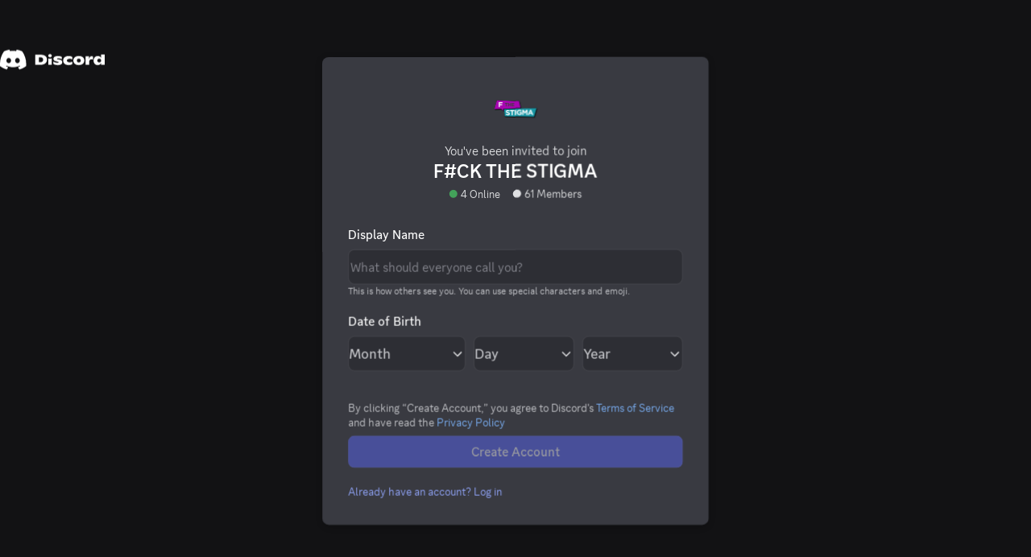

--- FILE ---
content_type: text/html
request_url: https://discord.com/invite/fthestigma
body_size: 1176
content:
<!DOCTYPE html>
<html>
<head>
    <meta charset="utf-8">
    <meta content="width=device-width, initial-scale=1.0, maximum-scale=3.0" name="viewport">
<meta name="description" content="Check out the F#CK THE STIGMA community on Discord - hang out with 61 other members and enjoy free voice and text chat." />
<meta name="twitter:card" content="summary_large_image" />
<meta name="twitter:site" content="@discord" />
<meta name="twitter:title" content="Join the F#CK THE STIGMA Discord Server!" />
<meta name="twitter:description" content="Check out the F#CK THE STIGMA community on Discord - hang out with 61 other members and enjoy free voice and text chat." />
<meta property="og:title" content="Join the F#CK THE STIGMA Discord Server!" />
<meta property="og:url" content="https://discord.com/invite/fthestigma" />
<meta property="og:description" content="Check out the F#CK THE STIGMA community on Discord - hang out with 61 other members and enjoy free voice and text chat." />
<meta property="og:site_name" content="Discord" />
<link rel="canonical" href="https://discord.com/invite/fthestigma" />
<meta property="og:locale:alternate" content="pl" />
<meta property="og:locale:alternate" content="pt-BR" />
<meta property="og:locale:alternate" content="ko" />
<meta property="og:locale:alternate" content="th" />
<meta property="og:locale:alternate" content="ar" />
<meta property="og:locale:alternate" content="el" />
<meta property="og:locale:alternate" content="ja" />
<meta property="og:locale:alternate" content="sv-SE" />
<meta property="og:locale:alternate" content="zh-CN" />
<meta property="og:locale:alternate" content="es-419" />
<meta property="og:locale" content="en-US" />
<meta property="og:locale:alternate" content="lt" />
<meta property="og:locale:alternate" content="en-GB" />
<meta property="og:locale:alternate" content="tr" />
<meta property="og:locale:alternate" content="es-ES" />
<meta property="og:locale:alternate" content="zh-TW" />
<meta property="og:locale:alternate" content="ro" />
<meta property="og:locale:alternate" content="vi" />
<meta property="og:locale:alternate" content="nl" />
<meta property="og:locale:alternate" content="no" />
<meta property="og:locale:alternate" content="uk" />
<meta property="og:locale:alternate" content="bg" />
<meta property="og:locale:alternate" content="hi" />
<meta property="og:locale:alternate" content="fi" />
<meta property="og:locale:alternate" content="he" />
<meta property="og:locale:alternate" content="it" />
<meta property="og:locale:alternate" content="ru" />
<meta property="og:locale:alternate" content="hu" />
<meta property="og:locale:alternate" content="cs" />
<meta property="og:locale:alternate" content="id" />
<meta property="og:locale:alternate" content="fr" />
<meta property="og:locale:alternate" content="hr" />
<meta property="og:locale:alternate" content="da" />
<meta property="og:locale:alternate" content="de" />
<meta rel="alternate" hreflang="pl" href="https://discord.com/invite/fthestigma?locale=pl" />
<meta rel="alternate" hreflang="pt-BR" href="https://discord.com/invite/fthestigma?locale=pt-BR" />
<meta rel="alternate" hreflang="ko" href="https://discord.com/invite/fthestigma?locale=ko" />
<meta rel="alternate" hreflang="th" href="https://discord.com/invite/fthestigma?locale=th" />
<meta rel="alternate" hreflang="ar" href="https://discord.com/invite/fthestigma?locale=ar" />
<meta rel="alternate" hreflang="el" href="https://discord.com/invite/fthestigma?locale=el" />
<meta rel="alternate" hreflang="ja" href="https://discord.com/invite/fthestigma?locale=ja" />
<meta rel="alternate" hreflang="sv-SE" href="https://discord.com/invite/fthestigma?locale=sv-SE" />
<meta rel="alternate" hreflang="zh-CN" href="https://discord.com/invite/fthestigma?locale=zh-CN" />
<meta rel="alternate" hreflang="es-419" href="https://discord.com/invite/fthestigma?locale=es-419" />
<meta rel="alternate" hreflang="en-US" href="https://discord.com/invite/fthestigma?locale=en-US" />
<meta rel="alternate" hreflang="lt" href="https://discord.com/invite/fthestigma?locale=lt" />
<meta rel="alternate" hreflang="en-GB" href="https://discord.com/invite/fthestigma?locale=en-GB" />
<meta rel="alternate" hreflang="tr" href="https://discord.com/invite/fthestigma?locale=tr" />
<meta rel="alternate" hreflang="es-ES" href="https://discord.com/invite/fthestigma?locale=es-ES" />
<meta rel="alternate" hreflang="zh-TW" href="https://discord.com/invite/fthestigma?locale=zh-TW" />
<meta rel="alternate" hreflang="ro" href="https://discord.com/invite/fthestigma?locale=ro" />
<meta rel="alternate" hreflang="vi" href="https://discord.com/invite/fthestigma?locale=vi" />
<meta rel="alternate" hreflang="nl" href="https://discord.com/invite/fthestigma?locale=nl" />
<meta rel="alternate" hreflang="no" href="https://discord.com/invite/fthestigma?locale=no" />
<meta rel="alternate" hreflang="uk" href="https://discord.com/invite/fthestigma?locale=uk" />
<meta rel="alternate" hreflang="bg" href="https://discord.com/invite/fthestigma?locale=bg" />
<meta rel="alternate" hreflang="hi" href="https://discord.com/invite/fthestigma?locale=hi" />
<meta rel="alternate" hreflang="fi" href="https://discord.com/invite/fthestigma?locale=fi" />
<meta rel="alternate" hreflang="he" href="https://discord.com/invite/fthestigma?locale=he" />
<meta rel="alternate" hreflang="it" href="https://discord.com/invite/fthestigma?locale=it" />
<meta rel="alternate" hreflang="ru" href="https://discord.com/invite/fthestigma?locale=ru" />
<meta rel="alternate" hreflang="hu" href="https://discord.com/invite/fthestigma?locale=hu" />
<meta rel="alternate" hreflang="cs" href="https://discord.com/invite/fthestigma?locale=cs" />
<meta rel="alternate" hreflang="id" href="https://discord.com/invite/fthestigma?locale=id" />
<meta rel="alternate" hreflang="fr" href="https://discord.com/invite/fthestigma?locale=fr" />
<meta rel="alternate" hreflang="hr" href="https://discord.com/invite/fthestigma?locale=hr" />
<meta rel="alternate" hreflang="da" href="https://discord.com/invite/fthestigma?locale=da" />
<meta rel="alternate" hreflang="de" href="https://discord.com/invite/fthestigma?locale=de" />
<meta property="og:image" content="https://cdn.discordapp.com/splashes/1010825493081235568/67c76d4a5260596a711e058458616b5e.jpg?size=512" />
<meta property="og:image:type" content="image/jpeg" />
<meta property="og:image:width" content="512" />
<meta property="og:image:height" content="512" />
<meta property="twitter:image" content="https://cdn.discordapp.com/splashes/1010825493081235568/67c76d4a5260596a711e058458616b5e.jpg?size=512" />
<meta name="googlebot" content="noindex, nofollow" />
<meta name="bingbot" content="noindex, nofollow" />
<meta name="slurp" content="noindex, nofollow" />
<meta name="duckduckbot" content="noindex, nofollow" />
<meta name="baiduspider" content="noindex, nofollow" />
<meta name="yandexbot" content="noindex, nofollow" />
<meta name="naver" content="noindex, nofollow" />
<meta name="facebookexternalhit" content="index, follow" />
<meta name="twitterbot" content="index, follow" />

    <script nonce="MTE2LDIyNywyMjYsNTksMTAwLDExNiwzLDExMA==">window.GLOBAL_ENV = {"NODE_ENV":"production","BUILT_AT":"1762330712690","HTML_TIMESTAMP":Date.now(),"BUILD_NUMBER":"465214","PROJECT_ENV":"production","RELEASE_CHANNEL":"stable","VERSION_HASH":"6975389fdc09709cc1ca686e8bb383a0c81fc961","PRIMARY_DOMAIN":"discord.com","SENTRY_TAGS":{"buildId":"6975389fdc09709cc1ca686e8bb383a0c81fc961","buildType":"normal"},"SENTRY_RELEASE":"2025-11-05-6975389fdc09709cc1ca686e8bb383a0c81fc961-discord_web","PUBLIC_PATH":"/assets/","LOCATION":"history","API_VERSION":9,"API_PROTOCOL":"https:","API_ENDPOINT":"//discord.com/api","GATEWAY_ENDPOINT":"wss://gateway.discord.gg","STATIC_ENDPOINT":"","ASSET_ENDPOINT":"//discord.com","MEDIA_PROXY_ENDPOINT":"//media.discordapp.net","IMAGE_PROXY_ENDPOINTS":"//images-ext-1.discordapp.net,//images-ext-2.discordapp.net","CDN_HOST":"cdn.discordapp.com","DEVELOPERS_ENDPOINT":"//discord.com","MARKETING_ENDPOINT":"//discord.com","WEBAPP_ENDPOINT":"//discord.com","WIDGET_ENDPOINT":"//discord.com/widget","SEO_ENDPOINT":"undefined","NETWORKING_ENDPOINT":"//router.discordapp.net","REMOTE_AUTH_ENDPOINT":"wss://remote-auth-gateway.discord.gg","RTC_LATENCY_ENDPOINT":"//latency.discord.media/rtc","INVITE_HOST":"discord.gg","GUILD_TEMPLATE_HOST":"discord.new","GIFT_CODE_HOST":"discord.gift","ACTIVITY_APPLICATION_HOST":"discordsays.com","MIGRATION_SOURCE_ORIGIN":"https://discordapp.com","MIGRATION_DESTINATION_ORIGIN":"https://discord.com","STRIPE_KEY":"pk_live_CUQtlpQUF0vufWpnpUmQvcdi","ADYEN_KEY":"live_E3OQ33V6GVGTXOVQZEAFQJ6DJIDVG6SY","BRAINTREE_KEY":"production_ktzp8hfp_49pp2rp4phym7387","SPRIG_API_KEY":"ZaQ2JuStvc","MUX_ENV_KEY":"undefined","DEV_SESSION_KEY":"undefined"}</script>
    <script nonce="MTE2LDIyNywyMjYsNTksMTAwLDExNiwzLDExMA==">!function(){if(null!=window.WebSocket&&function(n){try{var o=localStorage.getItem(n);if(null==o)return null;return JSON.parse(o)}catch(e){return null}}("token")&&!window.__OVERLAY__){var n=null!=window.DiscordNative||null!=window.require?"etf":"json",o=window.GLOBAL_ENV.GATEWAY_ENDPOINT+"/?encoding="+n+"&v="+window.GLOBAL_ENV.API_VERSION;null!=window.DiscordNative&&void 0!==window.Uint8Array&&void 0!==window.TextDecoder?o+="&compress=zstd-stream":void 0!==window.Uint8Array&&(o+="&compress=zlib-stream"),console.log("[FAST CONNECT] "+o+", encoding: "+n+", version: "+window.GLOBAL_ENV.API_VERSION);var e=new WebSocket(o);e.binaryType="arraybuffer";var i=Date.now(),r={open:!1,identify:!1,gateway:o,messages:[]};e.onopen=function(){console.log("[FAST CONNECT] connected in "+(Date.now()-i)+"ms"),r.open=!0},e.onclose=e.onerror=function(){window._ws=null},e.onmessage=function(n){r.messages.push(n)},window._ws={ws:e,state:r}}}();</script>
<title>F#CK THE STIGMA</title>  <script nonce="MTE2LDIyNywyMjYsNTksMTAwLDExNiwzLDExMA==">
            window.__OVERLAY__ = /overlay/.test(location.pathname);
            window.__BILLING_STANDALONE__ = /^\/billing/.test(location.pathname);
          </script><link href="/assets/favicon.ico" rel="icon"><link href="/assets/69646.9318a2664eda9234.css" rel="stylesheet"></head>

  <body>
    <noscript>You need to enable JavaScript to run this app.</noscript>
    <div id="app-mount"></div>
  

<script defer src="/assets/webMinimal.41b7c9070edd4a7d.js"></script><script defer src="/assets/sentry.f7f9d6896407c6ec.js"></script><script nonce="MTE2LDIyNywyMjYsNTksMTAwLDExNiwzLDExMA==">(function(){function c(){var b=a.contentDocument||a.contentWindow.document;if(b){var d=b.createElement('script');d.nonce='MTE2LDIyNywyMjYsNTksMTAwLDExNiwzLDExMA==';d.innerHTML="window.__CF$cv$params={r:'99a643e9fa23cf5b',t:'MTc2MjQ0OTY2NS4wMDAwMDA='};var a=document.createElement('script');a.nonce='MTE2LDIyNywyMjYsNTksMTAwLDExNiwzLDExMA==';a.src='/cdn-cgi/challenge-platform/scripts/jsd/main.js';document.getElementsByTagName('head')[0].appendChild(a);";b.getElementsByTagName('head')[0].appendChild(d)}}if(document.body){var a=document.createElement('iframe');a.height=1;a.width=1;a.style.position='absolute';a.style.top=0;a.style.left=0;a.style.border='none';a.style.visibility='hidden';document.body.appendChild(a);if('loading'!==document.readyState)c();else if(window.addEventListener)document.addEventListener('DOMContentLoaded',c);else{var e=document.onreadystatechange||function(){};document.onreadystatechange=function(b){e(b);'loading'!==document.readyState&&(document.onreadystatechange=e,c())}}}})();</script></body></html>

--- FILE ---
content_type: text/css
request_url: https://discord.com/assets/45f0187ef748f34a.css
body_size: 6051
content:
.textContainer__2215e{padding:6px 0}.buttonContainer__2215e{margin-bottom:8px;margin-top:24px}.buttonContainer__2215e,.listContainer__2215e{display:flex;flex-direction:column;gap:8px}.listContainer__2215e{background-color:var(--background-base-lower);border-radius:8px;margin-bottom:16px;margin-top:8px;padding:8px 16px}.listItem__2215e{align-items:center;display:flex;gap:8px;margin:8px 0}.divider__2215e{background-color:var(--border-subtle)}.whatList__2215e{background-color:var(--background-base-lower);border-radius:4px;margin-bottom:8px}.whatItem__2215e{border-top:1px solid var(--border-subtle)}
.phoneFieldPopout__61a01{height:240px;inset-inline-start:0;position:absolute;top:40px;width:220px}.phoneFieldPopout__61a01 .phoneFieldScroller__61a01{height:196px;padding-bottom:10px}.phoneFieldPopout__61a01 .countryItem__61a01{width:100%}.phoneFieldPopout__61a01 .countryName__61a01{font-size:13px;line-height:18px;-webkit-margin-end:8px;color:var(--text-muted-on-default);margin-inline-end:8px;overflow:hidden;text-overflow:ellipsis;white-space:nowrap}.phoneFieldPopout__61a01 .countryCode__61a01{color:var(--header-primary);font-size:13px;font-weight:var(--font-weight-semibold);text-align:end}
.outerContainer__310be{position:relative}.container__310be{overflow:hidden}.container__310be,.innerContainer__310be{display:flex}.countryCode__310be{line-height:normal;padding:9px 8px;white-space:nowrap}.separator__310be{background-color:var(--border-subtle);margin:8px 4px;width:1px}.popout__310be{z-index:1}.hidden__310be{display:none}.enable-forced-colors .countryCode__310be{background-color:ButtonFace;border:1px solid ButtonFace;border-radius:4px;color:ButtonText}.enable-forced-colors .countryCode__310be:focus,.enable-forced-colors .countryCode__310be:hover{border-color:ButtonText}.enable-forced-colors .countryCode__310be[aria-expanded=true]{background-color:HighlightText;border-color:Highlight;color:Highlight}
.input_d64f22{align-items:center;display:flex;padding:0}.inputField_d64f22:hover{border:none}.inputWrapper_d64f22{flex-grow:1}.inputField_d64f22{background-color:transparent;border:none}.enable-forced-colors .input_d64f22{border:none}
.container__492b5{background-color:transparent;box-shadow:none}.image__492b5{margin-bottom:8px}.subtitle__492b5{text-align:center}
.elevated__3f12a{box-shadow:0 2px 10px 0 hsl(var(--primary-900-hsl)/.2),0 0 0 1px var(--primary-700)}.button__3f12a{margin:12px auto 20px;width:85%}.buttonTitle__3f12a{margin:20px 20px 0;text-align:center}.text__3f12a{text-align:start}.buttonLogin__3f12a{font-size:12px;font-weight:var(--font-weight-semibold)}.card__3f12a{background:var(--primary-700);border-color:var(--primary-700);margin:16px}.cardContents__3f12a{margin:0 auto;max-width:400px}.cardAccentLeft__3f12a{inset-inline-start:0}.cardAccentLeft__3f12a,.cardAccentRight__3f12a{bottom:0;opacity:.3;position:absolute}.cardAccentRight__3f12a{inset-inline-end:0}
@value smallMobileBreakpoint: 640px;.container_d69818{align-items:center;box-sizing:border-box;display:flex;flex:1;flex-direction:column;justify-content:center;width:100%}.guildBadge_d69818{position:relative;-webkit-margin-end:6px;flex-shrink:0;height:25px;margin-inline-end:6px;width:25px}.appIcon_d69818{display:inline-block}.appIconSize_d69818{height:100px;width:100px}.appIcon_d69818,.avatar_d69818,.guildIcon_d69818{border-radius:16px;margin-bottom:24px;margin-top:24px}.title_d69818{align-items:center;color:var(--header-primary);display:flex;font-weight:var(--font-weight-semibold);justify-content:center;margin-top:4px}@media (min-height:640px){.title_d69818{margin-top:8px}}.activityCount_d69818{margin-top:4px}@media (min-height:640px){.activityCount_d69818{margin-top:8px}}.directInviteSubTitle_d69818{margin-top:8px}.guildContainer_d69818{align-items:center;display:flex;justify-content:center}.appIn_d69818{margin:4px 0}.inviteJoinContainer_d69818{align-items:center;display:flex;flex-direction:row;justify-content:center}.inviterIconWrapper_d69818{-webkit-padding-end:8px;padding-inline-end:8px}.inviteJoinText_d69818{color:var(--header-secondary)}
.header__4591d{padding-inline:calc(var(--custom-event-detail-info-tab-base-spacing)*2) var(--custom-event-detail-info-tab-base-spacing);padding-top:var(--space-12)}.description__4591d,.title__4591d{margin-top:calc(var(--custom-event-detail-info-tab-base-spacing)*2)}.guildBadge__4591d{-webkit-margin-end:4px;margin-inline-end:4px}.row__4591d{align-items:center;color:var(--text-muted);display:flex;flex-direction:row;margin-bottom:var(--custom-event-detail-info-tab-base-spacing);margin-top:var(--custom-event-detail-info-tab-base-spacing)}.guildIcon__4591d{background-color:var(--brand-500);color:var(--white-500)}.body__4591d{padding-bottom:calc(var(--custom-event-detail-info-tab-base-spacing)*3);padding-top:var(--custom-event-detail-info-tab-base-spacing);padding-inline:calc(var(--custom-event-detail-info-tab-base-spacing)*2) var(--custom-event-detail-info-tab-base-spacing)}.body__4591d,.header__4591d{padding-inline:0}.channelIcon__4591d,.icon__4591d{-webkit-margin-end:var(--custom-event-detail-info-tab-base-spacing);margin-inline-end:var(--custom-event-detail-info-tab-base-spacing)}.channelIcon__4591d{fill:var(--header-primary)}.clickable__4591d{cursor:pointer;display:flex}.clickable__4591d .linkText__4591d:hover{text-decoration:underline}.cursorPointer__4591d{cursor:pointer}.channelLocation__4591d{cursor:pointer;display:flex}.channelLocation__4591d:hover{text-decoration:underline}.locationText__4591d{color:var(--header-secondary)}.externalLocation__4591d{cursor:auto;display:flex;-webkit-user-select:text;-moz-user-select:text;user-select:text}.interestedCount__4591d{cursor:pointer}.interestedCount__4591d:hover{text-decoration:underline}.creator__4591d{cursor:pointer}.creator__4591d:hover{text-decoration:underline}.divider__4591d{background-color:var(--border-subtle);border:none;height:1px;margin-top:calc(var(--custom-event-detail-info-tab-base-spacing)*-1);margin-inline:0}
.guildInfoCard__50dcd{text-align:start;width:100%}.presentedBy__50dcd{color:var(--header-secondary);font-family:var(--font-display);font-size:12px;font-weight:var(--font-weight-extra-bold);line-height:16px;text-transform:uppercase}.guildContainer__50dcd{display:flex;flex-direction:row;padding-top:12px}.guildDetailsContanier__50dcd{flex-direction:column;-webkit-padding-start:12px;padding-inline-start:12px}.guildName__50dcd{display:flex;font-family:var(--font-display)}.guildBadge__50dcd{-webkit-margin-start:4px;margin-inline-start:4px}.guildInfoMemberCount__50dcd{margin:0;padding:2px 0 0}.guildInfoMemberCountText__50dcd{font-size:12px}.guildDescriptionContainer__50dcd{padding-top:12px}.guildEventCard__50dcd{text-align:start;width:100%}.channelInfo__50dcd{padding-top:4px}.acceptButton__50dcd{margin-top:12px;width:100%}
.container_fb2e73{align-items:center;box-sizing:border-box;display:flex;flex:1;flex-direction:column;justify-content:center;width:100%}.acceptButton_fb2e73{margin-top:28px;width:100%}.redirectingText_fb2e73{margin-top:16px;width:100%}
@value smallMobileBreakpoint: 640px;.splashBackground__742a4{--background-mobile-primary:var(--primary-700) center /cover no-repeat url(/assets/4d81e06416805e7d.png);align-items:center;display:flex;height:100%;justify-content:center;width:100%}.splashBackground__742a4 .inviteRegisterAuthBox__742a4{border-radius:5px;overflow:unset;padding:0;position:relative}.splashBackground__742a4 .inviteRegisterAuthBox__742a4:before{background:none;content:""}.downloadAppTitle__742a4{margin-bottom:8px}.downloadAppImage__742a4{margin:24px 0}.centerFlex__742a4{align-items:center;display:flex;justify-content:center}.is-mobile .splashBackground__742a4 .centerAuthBoxContent__742a4{min-height:unset;position:unset}.centerAuthBoxContent__742a4{flex-direction:column}.inviteCard__742a4{background:var(--background-base-low);border-radius:8px;box-shadow:0 8px 16px rgba(0,0,0,.2);margin:8px;max-width:480px;padding:20px;width:calc(100vw - 72px)}@media (max-height:640px){.inviteCard__742a4{margin:0;padding:16px;width:calc(100vw - 64px)}}.inviteChildContainer__742a4{overflow:hidden}.inviteCardInner__742a4{min-height:100px}.guildInfoInner__742a4,.inviteCardInner__742a4{box-sizing:border-box;flex-direction:column}.guildInfoInner__742a4{overflow:hidden}.inviteCardInnerError__742a4{align-items:center;box-sizing:content-box;display:flex;flex:1;flex-direction:column;justify-content:center;margin:0 -4px;min-height:200px;padding-bottom:0;padding-top:24px}@media (max-height:640px){.inviteCardInnerError__742a4{margin:0 -12px;padding:0}}.inviteCardInnerLoading__742a4{align-items:center;display:flex;flex:1;flex-direction:column;height:100%;justify-content:center;min-height:200px}.expirationNotice__742a4{margin-top:32px}
.wrapper_b97385{height:100%;width:100%}@media (min-width:486px) and (min-height:0){.wrapper_b97385{align-items:center;display:flex;inset-inline-start:0;justify-content:center;position:absolute;top:0}}@media (min-width:486px) and (min-height:580px){.wrapper_b97385{align-items:center;display:flex;inset-inline-start:0;justify-content:center;min-height:580px;position:absolute;top:0}}@media screen and (max-height:550px),screen and (max-width:485px){.animatedDiv_b97385{max-height:100%;overflow-y:scroll;width:100%}}
.logo__11f7b{background:url(/assets/bbbc3d376d38e7bc.svg) no-repeat;flex:0 0 auto;height:36px;width:130px}
.image__5901e{inset-inline-start:0;opacity:0;position:absolute;top:0;transition:opacity .2s linear .2s}.image__5901e.loaded__5901e{opacity:1}
.canvas_e99198{transform:translateZ(0)}.canvas_e99198,.fallbackImage_e99198{inset-inline-start:0;pointer-events:none;position:fixed;top:0}.fallbackImage_e99198{background:url(/assets/ddf1876f22ba8a4b.png) 0 0/contain no-repeat;border:none;height:85%;max-height:1000px;max-width:1000px;min-height:780px;min-width:780px;opacity:0;transition:opacity .4s ease;width:100%}.visible_e99198{opacity:1}.embedded_e99198{position:absolute}
.wrapper__8bf38{height:100%;inset-inline-start:0;overflow-x:hidden;overflow-y:auto;position:absolute;top:0;width:100%;z-index:1}.rightSplit__8bf38{bottom:0;inset-inline-end:0;opacity:1;pointer-events:none;position:fixed;transition:opacity .4s ease;width:auto}.embedded__8bf38{position:absolute}.leftSplit__8bf38{align-items:center;display:flex;flex-direction:column;justify-content:center;min-height:100vh;position:relative;width:100vw}.nonEmbeddedLeftSplit__8bf38{max-width:1480px}.mobileWave__8bf38{background:url(/assets/95ffb3587387b7e8.png) 0 0/cover no-repeat fixed;height:100vh;inset-inline-start:0;pointer-events:none;position:fixed;top:0;width:100vh;z-index:-1}.logo__8bf38{margin:24px auto 0;position:relative}@media (min-width:830px){.logo__8bf38{inset-inline-start:24px;margin:0;position:fixed;top:24px}}
.gradientBackground__11664{background-color:var(--bg-animated-gradient-background-not-black);contain:layout style size;filter:blur(100px);height:100%;inset-inline-start:0;position:absolute;top:0;width:100%}.sphere__11664{inset-inline-start:50%;position:absolute;transform:translate3d(-50%,0,0)}.backgroundDark__11664{background:var(--bg-animated-gradient-background-indigo-1);border-radius:50%;bottom:-920px;filter:blur(200px);height:1570px;opacity:.75;width:1260px}.backgroundLight__11664{background:var(--bg-animated-gradient-background-pink-1);border-radius:50%;bottom:-600px;height:1050px;opacity:.66;transform:translate3d(-50%,0,0) scaleX(.5) scaleY(.65);width:1120px}.foregroundRing__11664{border:15px solid var(--blurple-49);border-radius:50%;bottom:-675px;height:1333px;opacity:.75;transform:translate3d(-50%,0,0) scale(1);width:1333px}.foregroundBase__11664{background:var(--blurple-49);border-radius:50%;bottom:-637.5px;height:1125px;opacity:.75;transform:translate3d(-50%,0,0) scaleX(.64) scaleY(.56);width:1125px}.full-motion .backgroundDark__11664{animation:pulseBackgroundDark__11664 6s ease-in-out infinite;animation-play-state:paused}.full-motion .backgroundLight__11664{animation:pulseBackgroundLight__11664 6s ease-in-out infinite;animation-play-state:paused}.full-motion .foregroundRing__11664{animation:pulseForegroundRing__11664 4s ease-in-out infinite;animation-play-state:paused}.full-motion .foregroundBase__11664{animation:pulseForeground__11664 4s ease-in-out infinite;animation-play-state:paused}.full-motion.app-focused:not(.hardware-acceleration-disabled) .backgroundDark__11664{animation-play-state:running}.full-motion.app-focused:not(.hardware-acceleration-disabled) .backgroundLight__11664{animation-play-state:running}.full-motion.app-focused:not(.hardware-acceleration-disabled) .foregroundRing__11664{animation-play-state:running}.full-motion.app-focused:not(.hardware-acceleration-disabled) .foregroundBase__11664{animation-play-state:running}@keyframes pulseBackgroundDark__11664{0%,to{opacity:.75}50%{opacity:.5}}@keyframes pulseBackgroundLight__11664{0%,to{transform:translate3d(-50%,0,0) scaleX(.65) scaleY(.75)}50%{transform:translate3d(-50%,0,0) scaleX(.5) scaleY(.65)}}@keyframes pulseForegroundRing__11664{0%,to{border-width:15px;transform:translate3d(-50%,0,0) scale(1)}50%{border-width:25px;transform:translate3d(-50%,0,0) scale(.834)}}@keyframes pulseForeground__11664{0%,to{transform:translate3d(-50%,0,0) scaleX(.64) scaleY(.56)}50%{transform:translate3d(-50%,0,0) scaleX(.81) scaleY(.81)}}.pulseGradient__11664{height:100%;inset-inline-start:0;position:absolute;top:0;width:100%}
.platform-win .splashBackground_eb4069:before{background:var(--opacity-black-28);border-end-start-radius:3px;content:"";height:22px;inset-inline-end:0;position:fixed;top:0;transition:background .4s ease .4s;width:84px;z-index:1}.platform-win .theme-dark .splashBackground_eb4069.loggingIn_eb4069:before,.platform-win .theme-light .splashBackground_eb4069.loggingIn_eb4069:before{background:transparent}.characterBackground_eb4069{min-height:100vh;overflow:auto;position:relative;width:100vw}.characterBackground_eb4069 .artwork_eb4069{height:100%;inset-inline-start:0;position:fixed;top:0;width:100%}.characterBackground_eb4069 .logoWithText_eb4069{inset-inline-start:48px;position:relative;top:48px}.characterBackground_eb4069 .logo_eb4069{display:block}.characterBackground_eb4069 .logo_eb4069,.splashBackground_eb4069 .logo_eb4069{inset-inline-start:50%;position:fixed;top:24px;-webkit-margin-start:-65px;margin-inline-start:-65px;margin-top:0}@media (min-width:830px){.characterBackground_eb4069 .logo_eb4069{inset-inline-start:48px;margin:0;top:53px}.splashBackground_eb4069 .logo_eb4069{inset-inline-start:24px;margin:0;position:fixed;top:24px}.platform-osx .splashBackground_eb4069 .logo_eb4069{top:40px}}
.applicationIcon_c4891f{-webkit-margin-end:8px;margin-inline-end:8px}.seasonalIcon_c4891f{height:120px}
.error__584e1{color:var(--status-danger);margin-top:8px}.subTitle__584e1{margin-bottom:24px}.button__584e1{margin-top:24px}.codeInput__584e1{background-color:var(--deprecated-text-input-bg);border:1px solid var(--deprecated-text-input-border)}.codeInput__584e1:focus{border:1px solid var(--brand-500)}
.avatar__8d70a,.guildIcon__8d70a{margin-bottom:20px}.container__8d70a{align-items:center;display:flex;flex-direction:column;justify-content:center}.title__8d70a{color:var(--header-primary);font-size:24px;font-weight:var(--font-weight-semibold);line-height:30px;margin-top:2px}.subtitle__8d70a{font-size:16px;line-height:20px;text-align:center}.subtitle__8d70a strong{color:var(--header-primary)}.userText__8d70a{word-break:break-word}.templateIcon__8d70a{vertical-align:middle}.templateIcon__8d70a,.usagePill__8d70a{color:var(--header-secondary)}.usagePill__8d70a{background-color:var(--background-base-lower);border-radius:16px;font-size:14px;margin-top:16px;padding:8px 16px}.verifiedIcon__8d70a,.verifiedNameContainer__8d70a{display:inline-block}.verifiedIcon__8d70a{color:var(--green-360);margin-block:-8px 0;margin-inline:2px 4px;top:3px}.verifiedCheckContainer__8d70a{position:relative;top:1px}.verifiedCheck__8d70a{color:var(--white-500)}
.image__74f72{border-radius:8px;margin-bottom:16px;width:100%}.header__74f72{margin-bottom:8px}.usagePill__74f72{background-color:var(--background-base-low);display:inline-block}
.header__7c901{flex-grow:0;overflow:hidden;padding:24px 16px 0}.subtitle__7c901{margin-top:8px}.closeButton__7c901{inset-inline-end:12px;position:absolute;top:12px;z-index:1000}.content__7c901{display:flex;flex-direction:column;margin-top:24px;padding-top:0;padding-inline:24px;padding-bottom:24px}.smsInputContainer__7c901{display:grid;gap:8px;grid-template-columns:1fr auto}.smsInput__7c901{flex-grow:1}.error__7c901{margin-top:8px}.footer__7c901{justify-content:space-between}.listItemContainer__7c901{align-items:center;background-color:var(--background-base-low);border:1px solid var(--border-subtle);border-radius:8px;cursor:pointer;display:flex;margin-bottom:8px;padding:0;width:100%;-webkit-padding-start:8px;padding-inline-start:8px}.listItemContainer__7c901:hover{background-color:var(--background-modifier-hover)}.keyboard-mode .listItemContainer__7c901:focus{background-color:var(--background-modifier-selected)}.listItemContainer__7c901:active{background-color:var(--background-modifier-active)}.listItemIcon__7c901{filter:saturate(var(--saturation-factor,1));margin-block:8px;margin-inline:16px 8px}.listItemText__7c901{overflow:hidden;text-overflow:ellipsis;-webkit-margin-start:8px;margin-inline-start:8px}.listItemArrow__7c901{color:var(--interactive-normal);height:50px;margin-inline:auto 16px}
.container__733ad{align-items:center;background:var(--brand-500);box-sizing:border-box;display:flex;height:var(--custom-mobile-web-handoff-link-mobile-web-handoff-height);justify-content:space-between;padding:16px;position:absolute;top:0;width:100%}.errorContainer__733ad{background:var(--primary-800)}.buttonText__733ad{color:var(--brand-500)}
.list__920b8{align-items:center;background-color:var(--background-mod-subtle);border-radius:8px;display:flex;flex-direction:column}.accountCard__920b8{align-self:stretch;display:flex;padding:12px 16px}.separator__920b8{border-bottom:1px solid var(--border-subtle);-webkit-margin-start:16px;margin-inline-start:16px;width:calc(100% - 16px)}.userDetails__920b8{align-items:center;display:flex;width:100%}.usernameSection__920b8{-webkit-margin-start:8px;margin-inline-start:8px;max-width:76%}.hasActionMaxWidth__920b8{max-width:45%}.userActions__920b8,.username__920b8{align-items:center;display:flex}.userActions__920b8{-webkit-margin-start:auto;gap:8px;margin-inline-start:auto}.hintText__920b8{text-align:start}.spinner__920b8{margin:8px}
.chooseAccountAuthBox_df9c06{padding:24px 16px 16px}.chooseAccountHelpText_df9c06{margin:8px 0 24px}.actions_df9c06{display:flex;justify-content:center;margin:28px 0 12px}
.accordionContainer__7e354{background-color:var(--background-surface-highest);border:1px solid var(--border-subtle);border-radius:var(--radius-sm)}.accordionContainer__7e354,.content__7e354{display:flex;flex-direction:column}.content__7e354{border-width:0;gap:var(--space-16);margin:0;max-height:0;overflow:hidden;padding-top:0}.full-motion .content__7e354{transition:max-height .5s cubic-bezier(.16,1,.3,1),padding-top .5s cubic-bezier(.16,1,.3,1),margin-top .5s cubic-bezier(.16,1,.3,1)}.content__7e354.opened__7e354{border-top:1px solid var(--border-subtle);margin-top:var(--space-16);max-height:500px;padding-top:var(--space-16)}.header__7e354{cursor:pointer;gap:var(--space-16);padding:var(--space-16)}.header__7e354,.headerIconWrapper__7e354{align-items:center;display:flex}.headerIconWrapper__7e354{background-color:var(--background-base-lowest);border-radius:var(--radius-xl);height:40px;justify-content:center;width:40px}.title__7e354{display:flex;flex-direction:column;gap:2px}.caret__7e354{-webkit-margin-start:auto;color:var(--interactive-normal);margin-inline-start:auto}.full-motion .caret__7e354{transition:transform .5s cubic-bezier(.16,1,.3,1)}.full-motion .caret__7e354.opened__7e354{transform:rotate(-180deg)}
.accordion__7bf69{margin-bottom:var(--space-64);margin-top:var(--space-32)}.serverNickname__7bf69{display:flex;flex-direction:column;gap:var(--space-8)}
.container_fa285e{width:100%}.guildBadge_fa285e{position:relative;-webkit-margin-end:6px;flex-shrink:0;height:25px;margin-inline-end:6px;width:25px}.appIcon_fa285e{display:inline-block}.appIconSize_fa285e{height:100px;width:100px}.appIcon_fa285e,.avatar_fa285e,.guildIcon_fa285e{margin-bottom:var(--space-8)}@media (max-height:720px){.appIcon_fa285e,.avatar_fa285e,.guildIcon_fa285e{height:64px;width:64px}}.compactAvatar_fa285e{margin-bottom:8px}.inviteResolvingGuildName_fa285e{margin-top:8px}.inviteResolvingGuildName_fa285e,.title_fa285e{align-items:center;display:flex;justify-content:center}.title_fa285e{color:var(--header-primary);font-weight:var(--font-weight-semibold)}.activityCount_fa285e,.directInviteSubTitle_fa285e{margin-top:4px}.guildContainer_fa285e{align-items:center;display:flex;justify-content:center}.appIn_fa285e{margin:4px 0}.appGuildName_fa285e{-webkit-margin-start:8px;margin-inline-start:8px}.icon_fa285e{-webkit-margin-end:8px;margin-inline-end:8px}
.qrCodeOverlay_c28498{align-items:center;display:flex;height:100%;justify-content:center;position:absolute;width:100%}.qrCodeOverlay_c28498 img{image-rendering:crisp-edges}.size-40_c28498{height:40px;width:40px}.size-60_c28498{height:60px;width:60px}.qrCodeOverlayContainer_c28498{display:flex;position:relative;width:-webkit-fit-content;width:-moz-fit-content;width:fit-content}.qrCodeContainer_c28498{border-radius:var(--radius-xs);padding:var(--space-8)}
.qrLogin_e16417{height:344px;overflow:hidden;position:relative;width:240px}.qrLogin_e16417,.qrLoginInner_e16417{align-items:center;display:flex}.qrLoginInner_e16417{flex-direction:column;height:100%;justify-content:center}.qrCode_e16417{image-rendering:pixelated;position:absolute}.qrCodeContainer_e16417{display:flex;height:176px;margin-bottom:32px;position:relative;width:176px}.qrCodeOverlay_e16417{align-items:center;display:flex;height:100%;justify-content:center;position:absolute;width:100%}.qrCodeOverlay_e16417 img{display:flex;height:50px;image-rendering:crisp-edges;width:50px}.qrAvatar_e16417{margin-bottom:32px}.startOverButton_e16417{color:var(--brand-500);margin-top:16px}.verticalSeparator_e16417{margin:0 32px}.authCaptcha_e16417{background-color:var(--primary-630);border-radius:5px 5px 0 0;display:flex;flex-direction:column;flex-shrink:0;padding:24px 16px;width:480px}@media (max-width:830px){.qrLogin_e16417,.verticalSeparator_e16417{display:none}}.enable-forced-colors .qrCodeContainer_e16417{forced-color-adjust:none}
.column__1e128{align-items:center;display:flex;flex:1 1 auto;justify-content:center;padding:var(--custom-auth-box-auth-box-padding)}.column__1e128:nth-child(odd){background-color:var(--background-base-lower)}.column__1e128:nth-child(2n){background-color:var(--background-base-low)}.column__1e128:first-child{-webkit-padding-start:32px;padding-inline-start:32px}.column__1e128:last-child{-webkit-padding-end:32px;padding-inline-end:32px}.container__1e128{overflow:hidden;padding:0}.content__1e128{display:flex}
.header__1d5fc{align-items:center;display:flex;flex-direction:column;width:100%}.horizontalAuthBox__1d5fc{width:960px}.needAccount__1d5fc{font-size:14px;line-height:16px}.smallRegisterLink__1d5fc{display:inline-block;-webkit-margin-start:4px;margin-inline-start:4px;margin-bottom:0;padding:0;vertical-align:bottom}.mainLoginContainer__1d5fc{align-items:start;display:flex;flex-direction:column;flex-grow:1}.mobile__1d5fc{width:100%}.goBackButton__1d5fc{margin-bottom:16px;-webkit-padding-start:0;padding-inline-start:0}.goBackButton__1d5fc .content__1d5fc{align-items:center;display:flex}.goBackButton__1d5fc .caret__1d5fc{margin-block:0 1px;margin-inline:0 4px}
.title_efe2ea{margin-bottom:8px}.subtitle_efe2ea{margin-bottom:24px}.contentContainer_efe2ea{display:flex;flex-direction:column;text-align:start;width:100%}
.container_b0f4cc{display:flex;flex-direction:column}.title_b0f4cc{color:var(--interactive-normal);font-weight:var(--font-weight-bold);margin-bottom:8px;text-transform:uppercase}.inputs_b0f4cc{display:flex;justify-content:space-between;margin-bottom:4px;width:100%}.day_b0f4cc{width:30%}.month_b0f4cc{width:35%}.year_b0f4cc{width:30%}.errors_b0f4cc{color:var(--status-danger)}
.checkbox_e17bcd{-webkit-margin-end:8px;margin-inline-end:8px}.subText_e17bcd{color:var(--text-default)}
.container__56b49{display:flex;flex-direction:column;text-align:start}.statusContainer__56b49{margin-bottom:16px}.channelInfoContainer__56b49{align-items:center;color:var(--header-secondary);display:flex;flex-direction:row;margin-top:16px}.channelInfoText__56b49{-webkit-margin-start:8px;margin-inline-start:8px}
.speaker__708d1{gap:4px 8px;overflow:hidden}.guild__708d1,.speaker__708d1{align-items:center;display:flex}.guild__708d1{gap:8px;justify-content:flex-start;margin:8px 0}.guild__708d1.embed__708d1{margin:12px 0}.guildInfo__708d1{-webkit-margin-start:12px;margin-inline-start:12px;text-align:start}.dot__708d1{background-color:var(--status-positive);border-radius:50%;height:8px;width:8px;-webkit-margin-end:4px;margin-inline-end:4px}.alignStart__708d1{text-align:start}
.checkbox_d332d2{-webkit-margin-end:8px;margin-inline-end:8px}.errorMessage_d332d2{color:var(--text-danger)}.createAccountTemplateHeader_d332d2{color:var(--header-primary);font-size:24px;font-weight:var(--font-weight-semibold)}.authBlock_d332d2{margin-top:32px}.horizontalAuthBox_d332d2{width:960px}.flex_d332d2{flex:1 1 auto}.divider_d332d2{background-color:var(--border-subtle);height:1px;margin-bottom:16px;margin-top:16px;width:100%}.goBackButton_d332d2{margin-bottom:16px;-webkit-padding-start:0;padding-inline-start:0}.goBackButton_d332d2 .content_d332d2{align-items:center;display:flex}.goBackButton_d332d2 .caret_d332d2{margin-block:0 1px;margin-inline:0 4px}.messageNegative_d332d2{color:var(--text-danger)}.messagePositive_d332d2{color:var(--text-feedback-positive)}.inviteBirthdayInput_d332d2{margin-bottom:32px;margin-top:20px}.consentBox_d332d2{margin-bottom:8px;margin-top:8px}.consentSubText_d332d2{color:var(--text-secondary);font-size:14px;line-height:18px}.centeredButtonContainer_d332d2{display:flex;justify-content:center;width:100%}.birthdayInput_d332d2{margin-bottom:20px;margin-top:20px}
.iconContainer__98cf7{filter:saturate(var(--saturation-factor,1));height:80px;position:relative;width:80px}.filledIcon__98cf7{background-color:var(--background-secondary-alt);border-radius:80px;height:80px;width:80px}
.icon__5c799{align-items:center;color:var(--header-secondary);display:flex;flex-direction:column;margin-bottom:16px;margin-top:32px}.guidelines__5c799{margin:8px 0}.divider__5c799{border:1px solid var(--border-subtle);margin:24px 0}.previewSection__5c799{margin-bottom:32px}.channelsWrapper__5c799,.rolesWrapper__5c799{background-color:var(--background-base-lower);border-radius:8px}.protip__5c799{margin-top:8px}.protipText__5c799{color:var(--text-feedback-positive);font-weight:var(--font-weight-semibold);text-transform:uppercase}.sectionHeader__5c799{color:var(--header-primary);font-size:20px;padding-bottom:8px;text-align:start}.channelsWrapper__5c799{padding:16px}.channel__5c799{align-items:center;color:var(--channels-default);display:flex;flex-direction:row;font-size:16px;height:30px;text-overflow:ellipsis;white-space:nowrap}.category__5c799{font-size:12px;font-weight:var(--font-weight-bold);-webkit-margin-start:-13px;margin-inline-start:-13px;text-transform:uppercase}.category__5c799 .channelIcon__5c799{height:14px;-webkit-margin-end:1px;margin-inline-end:1px;width:14px}.channelIcon__5c799{-webkit-margin-end:8px;flex-shrink:0;margin-inline-end:8px;width:20px}.channelText__5c799{overflow:hidden;text-overflow:ellipsis}.rolesWrapper__5c799{display:flex;flex-wrap:wrap;padding:8px}.role__5c799{align-items:center;border:1px solid;border-radius:11px;box-sizing:border-box;display:flex;height:22px;margin-block:0 4px;margin-inline:0 4px;padding:4px}.roleCircle__5c799{-webkit-margin-start:0;margin-inline-start:0}.roleName__5c799{color:var(--channels-default);max-width:200px;overflow:hidden;text-overflow:ellipsis;white-space:nowrap;-webkit-margin-end:4px;margin-inline-end:4px}
.authBox_fd23fc{width:960px}.createButton_fd23fc{margin-top:12px}.header_fd23fc{margin-bottom:32px;text-align:center}.formContainer_fd23fc{flex:1 1 auto;text-align:start}
.container_a03e40{border-radius:8px;flex-direction:column;justify-content:stretch;margin-block:var(--space-16) 0;margin-inline:0;padding:0 var(--space-16)}.container_a03e40,.reportButton_a03e40{align-items:center;background-color:var(--background-base-lower);display:flex}.reportButton_a03e40{border-bottom:1px solid var(--border-subtle);cursor:pointer;justify-content:space-between;margin:0 var(--space-16);padding:var(--space-16) 0;width:100%}.reportButton_a03e40:last-child{border-bottom:none}

/*# sourceMappingURL=45f0187ef748f34a.css.map*/

--- FILE ---
content_type: text/javascript
request_url: https://discord.com/assets/29738463612efe28.js
body_size: -450
content:
"use strict";(this.webpackChunkdiscord_app=this.webpackChunkdiscord_app||[]).push([["60560"],{222153:function(e,o,a){a.r(o),a.d(o,{default:()=>i});let i=JSON.parse('{"+utqaz":["Gift Background Option: ",[1,"giftStyle"]],"B9XqQk":["Box"],"AJ4iir":["Cake"],"P5keo3":["Chest"],"w84vET":["Coffee"],"6dCq/u":["Cup"],"+HMF8k":["Nitroween"],"vd1fu/":["Holiday Box"],"aubYGR":["Holiday Cake"],"vjxYqU":["Holiday Chest"],"bHuJLa":["Holiday Coffee"],"M6cPwB":["Snowglobe"],"GzPel1":["Box"]}')}}]);
//# sourceMappingURL=29738463612efe28.js.map

--- FILE ---
content_type: image/svg+xml
request_url: https://discord.com/assets/832ad8dc0d14f87c.svg
body_size: -489
content:
<svg width="12" height="12" viewBox="0 0 12 12" fill="none" xmlns="http://www.w3.org/2000/svg">
<path d="M2.9932 7.49727C5.48073 7.49727 7.49727 5.48073 7.49727 2.9932C7.49727 1.84421 7.06704 0.795708 6.35889 0C9.50595 0.188323 12 2.80018 12 5.99456C12 9.31127 9.31127 12 5.99456 12C2.80018 12 0.188323 9.50595 0 6.35889C0.795708 7.06704 1.84421 7.49727 2.9932 7.49727Z" fill="#FFFFFF"/>
</svg>


--- FILE ---
content_type: text/javascript
request_url: https://discord.com/assets/e8eb568075da3d35.js
body_size: 8770
content:
"use strict";(this.webpackChunkdiscord_app=this.webpackChunkdiscord_app||[]).push([["13372"],{414590:function(e,o,t){t.r(o),t.d(o,{default:()=>n});let n=JSON.parse('{"SwKADb":["Mobile notification delay, notifications for unusually high levels of DM or join activity, text-to-speech notifications"],"fCpOHj":["Fix Grammar"],"p54KYY":["Fixing Grammar"],"mxQpUY":["Grammar Fixed"],"ZF2oBs":["Generate Name with AI"],"6epDlR":["Translate"],"SVKIdU":["Translating..."],"JC9BXn":["Revert Translation"],"FtVUqm":["Translated to ",[1,"targetLanguage"]],"Znl8Z8":["Translating to ",[1,"targetLanguage"]],"2ePvR8":["Header image"],"VjC21x":["Remove Header Image"],"9WnJyo":["Send Announcement Options"],"Z8fYjO":["Title (optional)"],"/IBYAq":["Upload Header Image"],"l536pz":["Uses AutoMod"],"gnLLSK":["One Up"],"6kp9H2":["[attachment]"],"tUu8V+":["Background"],"l6w3Vj":["Badges"],"mICAWY":["Mass ban failed"],"AsCe5I":["Mass ban succesful"],"sOCDcE":["Channels you should check out"],"Le8wd+":["You will not be notified of new messages because ",[8,"$b",[[1,"name"]]]," is muted."],"fwsgJp":["You will only be notified when you are mentioned because ",[8,"$b",[[1,"name"]]]," is set to ",[8,"$b",["Only @mentions"]],"."],"JoR8RJ":["By making a channel read only, members will not be able to send messages."],"e52bf6":["Read Only"],"W+j15W":["Get my stats!"],"gbrrAz":["Random sticker"],"ASZTf3":["Upload a picture"],"bhdB9+":["Join on PlayStation (sp-int)"],"BDiXtV":["Transfer to PlayStation (sp-int)"],"gsG63k":["Preview"],"gs2g6Z":["Go to Channel"],"8P08G9":["Announcement"],"1sgOc0":["Conversation"],"6pFsLQ":["Event scheduled"],"hMFMY9":["Message"],"bYNuVx":["Post"],"ljgIO9":["Summary"],"qCozu3":["... Read more"],"U0Hhr7":[[4,"duration","::Hms"]],"XQPibH":["Where\'s the party?"],"3rUmPQ":[[6,"count",{"one":["day"],"other":[[7]," days"]},0,"cardinal"]],"wnn1Dc":["It\'s quiet in here."],"8ZRTsv":["Are you sure?"],"0R20HT":["Are you sure you want to delete ",[8,"$b",[[1,"eventName"]]],"? This action cannot be undone."],"XGB4hg":["More features, better performance, and easy access to all your conversations."],"xi+55/":["Discord for desktop"],"FD9mUy":["Discord for Linux"],"hmGBzx":["Discord for Mac"],"GY/qwb":["Discord for Windows"],"3EjT81":["Looking for something? Hotspot Options, Dismissible Contents, and more have moved to DevTools (accessible via ",[1,"keybind"],", or in the top-right ",[8,"bugIcon",[]]," menu)"],"a/gCEn":["Local development mode"],"uyrfYF":["Staging ",[1,"buildNumber"]],"Z+MPN/":["Work"],"dV9uBr":["Social"],"xoHQcn":["ERGs"],"Ao41ri":["Archives"],"16kTw/":["ಠ_ಠ"],"uvGmCx":["Discord"],"iCK6G0":["You will miss out on your chance to give Discord valuable feedack!"],"T9Sx3z":["Are you sure you want to exit the survey?"],"2scvdw":["We thank you for your time spent taking this survey."],"chZxOD":["Your response has been recorded."],"OSqLUF":["Discord Research Survey"],"uiHHI2":["Minimum 2 characters. Letters, numbers & underscores only."],"/wK9CM":["Give your emoji a fun name!"],"WKEPHR":["English"],"rYAs7M":["Status now lasts 24 hours by default, or you can choose your own time."],"ALB9ng":["Heads Up"],"LIpLqJ":["Featured Channels"],"XZTl9r":["Show mute and deafen keybinds"],"ALLTBR":[[1,"price"],"/month after credits"],"SAJ5An":["Your remaining ",[8,"$b",["X days Nitro Credits"]]," will continue on ",[8,"$b",["[month]/[day]/[year]"]],". Choose a plan to begin now!"],"oprI4l":[[1,"price"],"/year after credits"],"st2dcs":["You are now friends with ",[1,"username"],"!"],"wYLwVv":["Links expire in ",[1,"expirationDays"]," days, or ",[1,"expirationUses"]," uses."],"F4tCCg":["Revoke All Links"],"w+yf7p":["Send Link to Add Friends"],"/U2VW+":["Games matching ",[8,"$b",[[1,"prefix"]]]],"fiq8O5":["Notify users who played a specific game in the last 60 days"],"md9HmB":["@game"],"n2XH2M":["Discord isn\'t supported on mobile web browsers. Join over 100 million people who use Discord to talk with communities and friends."],"2VjPTw":[[1,"itemName"]," has been gifted and will be sent to ",[1,"giftRecipient"],"."],"2tBYtA":[[1,"sender"]," has gifted you ",[1,"skuName"]," from ",[1,"applicationName"],"!"],"UIOtjt":["Gift ",[1,"skuName"]],"GHZfIJ":["Choose a gift style and personalize your message."],"fLHIp6":["Open the game to use your new item."],"WC3u3n":["Where you\'re streaming"],"JsqeEk":["Select a server for your stream"],"eK0OwB":["Explore ",[1,"categoryName"]," servers, or try popular tags below"],"pG68Sc":["Explore communities, or try popular tags below"],"kYxEcH":["Friends in Server"],"OgMdNS":[[6,"numFriends",{"zero":[[7]," Friends"],"one":[[7]," Friend"],"other":[[7]," Friends"]},0,"cardinal"]," in ",[1,"guildName"]],"EtQnZi":[[6,"numFriends",{"=0":["Friends"],"one":[[7],"+ Friend"],"other":[[7],"+ Friends"]},0,"cardinal"]," in ",[1,"guildName"]],"Tnp2+L":["I got full access to the server, but gaining access was too hard"],"D8c037":["Tell us about your community experience"],"Y5AQ43":["How is ",[1,"guildName"]," going?"],"gFMMOH":["Choose your main issue"],"r3Xu+d":["I could not get full access to the server"],"H9fkt2":["I had a negative personal experience upon joining due to another server member(s)"],"vn86II":["Thanks for your feedback! Feedback like yours helps us improve Discord servers."],"JDGG1l":["I am still exploring the server"],"d0rhJj":["I don\'t know what to do here"],"DvbaM4":["Back to Manage Server Subscriptions"],"YQsjej":["AutoMod flagged ",[8,"userHook",[[8,"$b",[[1,"user"]]]]]," for violating content in their user profile"],"/W5u5o":["AutoMod quarantined ",[8,"userHook",[[8,"$b",[[1,"user"]]]]]," for violating content in their user profile"],"gSlzfa":[[8,"userHook",[[8,"$b",[[1,"user"]]]]]," created an announcement thread ",[8,"targetHook",["\\"",[1,"target"],"\\""]]],"1t6gPO":["Filters"],"Ga75bO":[[8,"userHook",[[8,"$b",[[1,"user"]]]]]," banned ",[8,"targetHook",[[8,"$b",[[1,"target"]]]]],": \\"",[1,"reason"],"\\""],"O5/dOV":[[8,"userHook",[[8,"$b",[[1,"user"]]]]]," created a private thread ",[8,"targetHook",["\\"",[1,"target"],"\\""]]],"Q/LNi1":[[8,"userHook",[[8,"$b",[[1,"user"]]]]]," scheduled the event ",[8,"targetHook",["\\"",[1,"target"],"\\""]]],"GnI3MN":[[8,"userHook",[[8,"$b",[[1,"user"]]]]]," canceled the scheduled event ",[8,"targetHook",["\\"",[1,"target"],"\\""]]],"x4MfF/":[[8,"userHook",[[8,"$b",[[1,"user"]]]]]," updated the scheduled event ",[8,"targetHook",["\\"",[1,"target"],"\\""]]],"V55zmS":["Sort by Date"],"RNbKTZ":[[8,"userHook",[[8,"$b",[[1,"user"]]]]]," created a thread ",[8,"targetHook",["\\"",[1,"target"],"\\""]]],"jYeLcM":[[8,"userHook",[[8,"$b",[[1,"user"]]]]]," deleted the thread ",[8,"targetHook",["\\"",[1,"target"],"\\""]]],"wcmPKC":[[8,"userHook",[[8,"$b",[[1,"user"]]]]]," made changes to the thread ",[8,"targetHook",["\\"",[1,"target"],"\\""]]],"kKgpSV":["We are having trouble loading the requirements. Please check back later."],"78mpU3":["Something went wrong. Please check back later"],"3yHKAz":["Visit this link on your desktop to buy a ticket. Once you have a ticket, you\'ll be able to attend the event on desktop or mobile."],"RyimDk":["Hide Advanced Notification Settings"],"3SHL+d":["Hide ",[6,"count",{"one":[[7]," item"],"other":[[7]," items"]},0,"cardinal"]],"0JYT98":["Hide ",[6,"count",{"one":[[7]," sound"],"other":[[7]," sounds"]},0,"cardinal"]],"enfuur":["Stay informed, without the noise! Highlights provide occasional updates when your friends are chatting in busy servers. ",[8,"$link",["Learn more"],[[1,"helpUrl"]]]],"MVi7LQ":["Suppress Highlights in this server"],"7gTJbp":["Active Call"],"4d+iBx":["Active Conversation"],"ktOTRQ":["Recently Played"],"Gk1P8Z":["Currently Playing"],"fxOLPR":["updated their status"],"Eorjmy":["Adjust Server/Channel Recommendations"],"jVshKt":["Servers"],"OMdbs1":["Thanks! This will take effect shortly."],"AGrUbj":["Back to Home"],"zbVaKp":["Because you played ",[1,"applicationName"]],"lNJYV8":["Browse more servers"],"5lP6Ax":["Turning this off means no content from this channel will be shown."],"0jRosn":["Channel Preferences"],"KzkF1j":["How much content would you like to see from ",[1,"channelName"],"?"],"6L9IGl":["Complete"],"oBL7aH":["Thank you for your feedback!"],"zUQ1OB":["Catch up"],"rdt65I":["See Less"],"Rxe3jF":["See More!"],"SnrG00":["Good As Is"],"S5JNyW":["Forwarded ",[1,"username"],"\'s status"],"9SjvoK":["Breeze through the best across all your servers"],"tAo5Aw":["Tab double tap behavior"],"HLHJcJ":["Open bookmarks"],"7mmwnw":["Scroll to the top"],"+dHWt1":["Open notifications"],"sAApb0":["Check back later for more new content!"],"xjxffq":["That\'s all for now!"],"CG4Hks":["Something went wrong. Please try again later."],"WqsX3A":["Everyone was mentioned."],"jVS/hc":["In Case You Missed It (ICYMI) is a super-duper, early-access, experimental, & pre-alpha feature. ",[8,"feedbackHook",["Send Feedback"]]],"29mxFg":["Explore"],"x4OezN":["The more servers you join, the more interesting content you’ll find."],"lv1tce":["Featured servers you might like"],"F6TmZA":["Content was irrelevant"],"sBOuOf":["Choose your main issue"],"Yu+52W":["Laggy or slow"],"voWAzi":["Not enough content"],"ePk/Cf":["Your feedback helps us improve your experience."],"ppfH9+":["How was your experience with ICYMI?"],"Ay8iwx":["Too much content"],"3wDyfQ":["Filter content from employee servers"],"HT2IlL":["Forward"],"xIUfJS":["Forward Message"],"yNWCsH":["posted something you might like"],"CHUAYk":["in"],"zAa/E+":["Share"],"BZJcGj":["Shared"],"UyvklE":["Go to Channel"],"AgG8c6":["Go to Chat"],"YplSn2":["Hard Refresh"],"6+JeWa":["Shared Highlight"],"2ih63V":["posted an announcement."],"E0MW8I":["posted an announcement that mentioned everyone."],"TGrUmi":["changed their status"],"pYrnTY":["uploaded a file:"],"Q9/6BS":["made a post."],"Vu15se":["created an event."],"42OrO4":["is hosting an event."],"T7MIsc":["An event was created"],"0ktiVd":["Highlight"],"gmOWAo":["sent an image."],"TahE/i":["sent a message you might like."],"oj5yvD":["sent a link."],"H/2+cl":["sent a popular message."],"DwLrLK":["started a thread."],"aDAwS+":["Trending Topic"],"swhcPM":["sent a video."],"MOA2xr":["Join the community server!"],"u0KPUS":["The more servers you join, the more interesting content you’ll find."],"19ldCF":["Choose 3 or more featured servers you’re interested in."],"XG+2Q6":["Join in"],"VMWjXW":["Loading comments..."],"jM1jAG":["mentioned you in ",[1,"guildName"]],"BSSkgJ":["Want more content from ",[1,"applicationName"],"?"],"90AwBw":["From ",[1,"guildName"],"."],"1P7pvY":["From ",[1,"guildName1"],", ",[1,"guildName2"],", & ",[1,"numGuildsRemaining"]," more."],"66UdFr":[[6,"unreadsCount",{"one":[[7]," more mention"],"other":[[7]," more mentions"]},0,"cardinal"]],"QiuZ+L":["From ",[1,"guildName1"]," & ",[1,"guildName2"],"."],"Ac2OZA":["ALPHA"],"C69xqv":["React to Activity"],"9C8GwK":["React to Status"],"zQJqxD":["Recent Conversation"],"mPPcez":["Replied to:"],"HE3oVy":["Reply"],"5NwaNY":["Reply to Message"],"ghWi8V":["React or Reply to ",[1,"username"]],"XC5YE5":["Reply to Activity"],"umDRYM":["Reply to Status"],"m3dK5W":["Reply to @",[1,"username"]],"W2aJRS":["Show channel content in ICYMI"],"oujX73":["Show content in ICYMI"],"TwueC+":["Selected"],"vRVs07":["Turning this off means no content from this server will be shown."],"Clq6km":["Server Preferences"],"l52PX4":["Adjust how much content would you like to see from each channel."],"0DhU2P":["How much content would you like to see from ",[1,"guildName"]," overall?"],"D4clKq":["Hide ICYMI tab"],"59CWHK":["Share Activity"],"J7dBxa":["Share Conversation"],"7TVSLK":["Share Event"],"NPVawp":["Share Highlight"],"F2Smni":["Share Trending Topic"],"SY4sdZ":["ICYMI"],"PZT7ps":["Show negative scored content"],"L9TfrL":["Show NSFW content"],"JiNPo+":["and ",[6,"attachmentsCount",{"one":[[7]," attachment"],"other":[[7]," attachments"]},0,"cardinal"]],"6ojWO0":["What\'s on your mind?"],"jnXV/V":["In Case You Missed It"],"MGZsfv":["Select at least one topic for improved server recommendations."],"Y5d99L":["What are some topics you’re interested in?"],"2s7kEm":["Shared Trending Topic"],"O+kBIH":["Unread Mentions"],"knxfqR":["Sourced from all your servers"],"BnUXZi":["Only the freshest content"],"itb1rh":["Know when you\'ve caught up"],"BRh9Xa":["Did you find this helpful?"],"ogLlvy":["Chat on the web"],"FUHHrn":["Illustration of floating phone surrounded by various abstract health info bubbles"],"uicS5l":["Get 24-hour, live support from a counselor. To start, text DISCORD to 741-741."],"NUMAsF":["Contact Crisis Text Line"],"EuzCET":["Add Inappropriate Tier 1 Warning (Experimental)"],"tBw/1i":["Add Inappropriate Tier 2 Warning (Experimental)"],"lkUb4S":["Send a text"],"Lu4h18":[[8,"$b",[[1,"username"]]]," has invited you to join a group DM"],"14o9ZT":["Gmail"],"kqgslH":["Line"],"P0R3ZF":["Messenger"],"148qIV":["Telegram"],"oAiltV":["Twitter"],"viazhS":["WhatsApp"],"MrMtjx":["Invite expires in ",[8,"$b",[[1,"duration"],"."]]],"RHbY6K":["hey come check out Discord with me ",[1,"link"]],"bJqvhW":["Nevermind"],"1ieAR5":["Message Failed"],"gLIlkb":["hey join me on Discord! Invite expires in ",[6,"numDays",{"one":[[7]," day"],"other":[[7]," days"]},0,"cardinal"],". ",[1,"link"]],"3d9BlG":["hey join me on Discord! Invite expires in ",[6,"numHours",{"one":[[7]," hour"],"other":[[7]," hours"]},0,"cardinal"],". ",[1,"link"]],"N3VHkw":["hey join me on Discord! Invite expires in ",[6,"numMinutes",{"one":[[7]," minute"],"other":[[7]," minutes"]},0,"cardinal"],". ",[1,"link"]],"iA71BG":["Invite your friends!"],"4Nl0Rl":["New Content"],"EFRNtK":["Now you can see your keybind for toggling mute in the overlay."],"AWKKgc":["Add Likely ATO Warning (Experimental)"],"lEO7Wr":["Mention @everyone, @here, @game, and All Roles"],"dNktpr":["Send your first message"],"vPeE1v":["Multi-factor authentication is required for staff."],"Ns9Piz":["Get our mobile app"],"xw2z38":["Keep the conversion going on our iOS or Android app."],"8rHeOr":["Mobile Notification Delay"],"eJE6+J":["Discord won’t send push notifications to your mobile device while you’re active on your computer. Use this setting to choose how long you need to be inactive on desktop before mobile notifications start again."],"zuN545":[[6,"count",{"one":["month"],"other":[[7]," months"]},0,"cardinal"]],"6EwEwp":["Mute Notifications"],"lcYttS":["REQUIRES SUBSCRIPTION"],"gSMz/x":["Highlight Notification Settings"],"Lu4n25":["I don\'t care about this channel"],"s+8J8f":["Topic isn\'t relevant to me"],"TF6AhF":["I don\'t know these people"],"fEUR7Y":["Topic is sensitive or offensive"],"eP8yWU":["Disabled when notification is set to all messages"],"idXSbI":["This will update unread badges to all messages"],"LweOYy":["Notification Sounds"],"k0Q31F":["Join in!"],"9/siSQ":["This purchase is non-refundable."],"0SVWgF":["Stream ",[1,"game"]," to your friends!"],"4uiQmz":["All payment methods"],"JafL6p":["PlayStation Network"],"uPiIBe":["TBD text for unavailable boost text lorem ipsum with ",[8,"$link",["text link"],[[1,"link"]]]],"RrLvuT":["There is currently a known issue with your GPU driver version which may affect the Go Live quality. If you experience this issue, learn more about how to fix it ",[8,"$link",["here"],[[1,"helpCenterLink"]]],"."],"+Gyklt":["Completed!"],"/I8zmP":["Tax"],"FkwD3H":["Scan this QR code for an easy download link for our iOS or Android apps."],"JEWkN1":["Something went wrong. You may not be eligible to enroll in this Quest."],"mmj+oU":["You already have Nitro! This Quest reward is only available to users who aren\'t subscribed to Nitro."],"PbaUtv":["Something went wrong"],"aZymT6":["You earned ",[8,"$b",[[1,"rewardNameWithArticle"]]],"! It has been automatically applied to your account."],"wqHXNt":["Report User Profile"],"AMsxa7":["Assign this role to your members. Members can have more than one role."],"QU/Rw8":["Allows members to talk in voice and hear others in this channel\'s threads."],"LsS8xT":["Allows members to talk in voice and hear others in this channel\'s threads."],"d+i1nX":["Allows members to deafen other members in this channel\'s threads, which means they won’t be able to speak or hear others."],"wdHpIC":["Allows members to use @everyone (everyone in the server) or @here (only online members in that channel). They can also @mention games and all roles, even if the role’s “Allow anyone to mention this role” permission is disabled."],"cbdQy2":["Allows members to disconnect other members from this channel\'s threads. They will also be able to move somebody into other channels that they have this permission in."],"KYDG2K":["Allows members to mute other members in this channel\'s threads for everyone."],"0t6uSv":["Allows members to be more easily heard in this channel\'s threads. When activated, the volume of others without this permission will be automatically lowered. Priority Speaker is activated by using the ",[8,"$b",[[8,"$link",[[1,"keybind"]],[[1,"onClick"]]]]]," keybind."],"4nbjL0":["Allows members to be more easily heard in this channel\'s threads. When activated, the volume of others without this permission will be automatically lowered. Priority Speaker is activated by using the ",[8,"$b",[[1,"keybind"]]]," keybind."],"+VXsJI":["Allows members to talk in voice in this channel\'s threads. If this permission is disabled, members are default muted until somebody with the “Mute Members” permission un-mutes them."],"AuEQEC":["Allows members to share their video, screen share, or stream a game in this channel\'s threads."],"RyEwla":["Allows members to use Activities in this channel\'s threads."],"qPUPip":["Allows members to use External Apps in this channel\'s threads."],"3GJwsc":["Allows members to speak in this channel\'s threads by simply talking. If this permission is disabled, members are required to use Push-to-talk. Good for controlling background noise or noisy members."],"O/N6Yw":["DATE"],"duzYEL":["EXPIRES"],"XR1GdQ":["STATUS"],"WKe7Bj":["TYPE"],"eEJXBN":["Lorem, ipsum dolor"],"1BESHF":["Lorem, ipsum"],"g7o9bs":["Delete all Safety Warnings (Experimental)"],"Fn6Odn":["Scheduled"],"aJQZfZ":["You\'ve got no scheduled messages!"],"rCN4pN":["You can schedule messages by clicking the + icon in the message bar!"],"stHooC":["Custom..."],"v5O2dK":["Message failed to send because the channel was not found"],"w6zHX/":["Message failed to send because you cannot send scheduled messages"],"pflV7z":["Message failed to send inside the standard message send flow"],"j8uIfG":["Message failed to send"],"PsJmUe":["Failed to create scheduled message. ",[1,"error"]],"sUvyW3":["Failed to cancel scheduled message. ",[1,"error"]],"slM6In":["Failed to update scheduled message. ",[1,"error"]],"+P5MmK":["Monday at 9:00am"],"3+ii4F":["Schedule Message"],"iQ1SwX":["Set Schedule"],"CvHu/j":["Message scheduled for ",[3,"timestamp","long"]," at ",[4,"timestamp","short"]],"JF/LWn":["Successfully canceled the message."],"MXsMRk":["Scheduled message updated"],"MQcRX/":["Scheduling message for ",[3,"timestamp","long"]," at ",[4,"timestamp","short"]," (in your timezone)"],"EMRZyS":["Tomorrow at 1:00pm"],"tjIn9i":["Tomorrow at 9:00am"],"jbdHj3":["Update Scheduled Message"],"O3sL8F":["Cancel scheduled message"],"SBcdAN":["Edit schedule time"],"FtSUxc":["Search Everywhere"],"6RVtLA":["Search Favorites"],"7ZDNid":["in ",[1,"relativeTime"]],"L7YVUN":["playing ",[8,"$b",[[1,"activity"]]]],"TcMPtC":["streaming ",[8,"$b",[[1,"activity"]]]],"76Rhyq":["sharing screen"],"FAdBSX":["talking ",[8,"$b",[[1,"topic"]]]],"Xe4de2":["in ",[8,"$b",[[1,"channelName"]]]],"ToWc3G":[[8,"statusHook",[]]," in ",[8,"$b",[[1,"channelName"]]]],"XYLOyF":["Emoji Hose"],"ZQCf9V":["Draw"],"Cuo44L":["Hide Drawings in Overlay"],"CUICbO":["Show Advanced Notification Settings"],"8JRFyZ":["Show ",[6,"count",{"one":[[7]," more item"],"other":[[7]," more items"]},0,"cardinal"]],"ji1uNt":["Show ",[6,"count",{"one":[[7]," more sound"],"other":[[7]," more sounds"]},0,"cardinal"]],"GDL8wb":["You cannot link your accounts right now. Please contact support."],"TTj7ME":["You must claim your item within ",[6,"numDays",{"one":[[7]," day"],"other":[[7]," days"]},0,"cardinal"],". After this period, we may not be able to provide support if you experience problems with your purchase."],"VDAhr+":["Link account"],"PaYE38":["Connect your ",[1,"applicationName"]," and Discord accounts to accept this gift. Item eligible for PC only."],"Bn1J+a":["Redeem your gift"],"Plv1Xk":["No Account Found"],"6fBC//":["PC only. Account link required for redemption. Xbox and PlayStation not supported."],"CVITgq":[[8,"$b",["Buying an item from the ",[1,"applicationName"]," Game Shop means you’re buying a limited license to use this item in the listed game."]]," This purchase is non-refundable. This item will be delivered by the developer directly in-game."],"Qmkje8":["Connect your ",[1,"applicationName"]," and Discord accounts to accept this purchase. Item eligible for PC only."],"GPAtvf":["Redeem your purchase"],"3T0cpx":["Unable to link your accounts. Please ",[8,"$link",["contact support."],["https://support.discord.com/hc/en-us"]]],"go1e4x":["Claim gift"],"EgCl+Q":["Connect your ",[1,"applicationName"]," and Discord accounts to apply ",[1,"skuName"]," to your in-game account."],"W2znvX":["Your ",[1,"skuName"]," has been sent to your ",[1,"applicationName"]," account. Open the game to view your new items."],"5glWta":["You’re all set!"],"CqpEC+":[[1,"applicationName"]," - In-game item"],"ImioFL":["View item in Game Shop"],"2UvR1E":["Heads up! This person may be Out of Office."],"z3pJdN":["You\'re in."],"tq/fMK":["You will not receive desktop notifications"],"f3/1ch":["For 3 Days"],"m/e1Ck":["Away"],"zPc6Mc":["You will appear offline"],"9OFjSe":["Until ",[1,"dateString"]," at ",[1,"timeString"]],"ZxxHIO":["Until ",[1,"timeString"]],"CgWmmT":["Add Stranger Danger Warning (Experimental)"],"VuSvGu":["Reset Safety Warning dismissals (Experimental)"],"EXfguE":["Summarize Thread"],"eCzSdd":["For Everyone"],"HOe+Hq":["For Me"],"oKECxB":["Summarizing Thread..."],"LPxt+E":["Take Survey"],"G1AFm8":["Help us make Discord better by answering a few questions!"],"FKXvaI":[[8,"usernameHook",[[1,"username"]]]," is live! Now streaming ",[1,"activityName"],". ",[8,"$link",["Join Stream"],[[1,"onJoinStream"]]]],"dMmbGk":[[8,"$link",[[1,"username"]],[[1,"usernameOnClick"]]]," is live. ",[8,"$link",["Join Stream"],[[1,"onJoinStream"]]]],"NEFxtd":[[8,"usernameHook",[[1,"username"]]]," was live for ",[1,"duration"]," in ",[1,"channelName"]],"FP7rUI":[[8,"$link",[[1,"username"]],[[1,"usernameOnClick"]]]," was live for ",[1,"duration"],"."],"gxyKvr":["Wondering who to invite? Start by inviting anyone who can help you build the server!"],"ppUFL4":["Invite your friends"],"K1BAQ6":["Send an Invite"],"7hv6yC":[[8,"$b",["Invite your friends!"]]," The best way to setup a server is with your buddies! ",[8,"inviteHook",["Send an invite"]]],"gRHGFE":["The best way to setup a server is with your buddies!"],"kLfkNh":["Start by inviting anyone who can help you build the server!"],"Ry1T/1":["Wondering who to invite?"],"9OheEp":[[8,"$b",["Wondering who to invite?"]]," Start by inviting anyone who can help you build the server! ",[8,"inviteHook",["Send an invite"]]],"4VDCG0":["@time"],"GWqhb3":["Top Channels"],"tpvw4T":["Unmute Notifications"],"KT1pBA":["Unsubscribe"],"IueGfb":["Let people know what’s happening by scheduling an upcoming Stage.\\nIt will show up here for everyone in this server."],"27hWtc":["Minimal"],"TzjwV9":["New Message in the channel I’m currently reading"],"Aojq+L":["Other Actions"],"yoWDXU":["Force new user onboarding flow"],"SK5rmi":["Top Shop Picks"],"wyMp1j":["Find ",[1,"username"]," the perfect gift from our most popular Shop styles"],"cuSp8Q":[[6,"count",{"one":["year"],"other":[[7]," years"]},0,"cardinal"]]}')}}]);
//# sourceMappingURL=e8eb568075da3d35.js.map

--- FILE ---
content_type: text/javascript
request_url: https://discord.com/assets/99a2651e967bf62b.js
body_size: -180
content:
"use strict";(this.webpackChunkdiscord_app=this.webpackChunkdiscord_app||[]).push([["94754"],{566943:function(e,t,s){s.r(t),s.d(t,{default:()=>i});let i=JSON.parse('{"RPb8Zk":["Your feedback helps us improve Discord safety features."],"cDP3b4":["Feedback submitted"],"KZw6kn":["What isn\'t working well?"],"eSP1F9":["I changed my mind about seeing this content"],"bC0QVX":["The instructions were confusing"],"8JFGXc":["I tried to go through the steps, but it didn’t work"],"Dl4A+U":["I didn’t have the right documents with me"],"ZsnNgz":["I’m concerned about sharing personal information"],"ep5SQp":["Something else"],"kkKhVJ":["This takes too much time"],"maxf2S":["I wasn’t sure why this was necessary"],"Q5cQ46":["Describe your issue"],"zApKaR":["Would you like to tell us more?"],"4djgO/":["Thanks for the feedback!"],"RqoA4v":["How was your age verification experience?"]}')}}]);
//# sourceMappingURL=99a2651e967bf62b.js.map

--- FILE ---
content_type: text/javascript
request_url: https://discord.com/assets/cedbb6ee158dde98.js
body_size: -118
content:
"use strict";(this.webpackChunkdiscord_app=this.webpackChunkdiscord_app||[]).push([["72778"],{529822:function(e,t,n){n.r(t),n.d(t,{default:()=>b,messagesLoader:()=>i});let{createLoader:h}=n(400497),i=h({bg:()=>n.e("78357").then(n.t.bind(n,737353,19)),cs:()=>n.e("63128").then(n.t.bind(n,747909,19)),da:()=>n.e("21098").then(n.t.bind(n,610095,19)),de:()=>n.e("36342").then(n.t.bind(n,388637,19)),el:()=>n.e("91838").then(n.t.bind(n,747151,19)),"en-GB":()=>n.e("81983").then(n.t.bind(n,414908,19)),"es-419":()=>n.e("57356").then(n.t.bind(n,872847,19)),"es-ES":()=>n.e("12986").then(n.t.bind(n,177828,19)),fi:()=>n.e("5030").then(n.t.bind(n,617410,19)),fr:()=>n.e("68697").then(n.t.bind(n,423962,19)),hi:()=>n.e("32208").then(n.t.bind(n,200993,19)),hr:()=>n.e("65908").then(n.t.bind(n,852584,19)),hu:()=>n.e("46679").then(n.t.bind(n,632036,19)),it:()=>n.e("67489").then(n.t.bind(n,16784,19)),ja:()=>n.e("30217").then(n.t.bind(n,957815,19)),ko:()=>n.e("69454").then(n.t.bind(n,373057,19)),lt:()=>n.e("71016").then(n.t.bind(n,969298,19)),nl:()=>n.e("13603").then(n.t.bind(n,255394,19)),no:()=>n.e("12897").then(n.t.bind(n,971427,19)),pl:()=>n.e("26618").then(n.t.bind(n,725109,19)),"pt-BR":()=>n.e("71094").then(n.t.bind(n,496688,19)),ro:()=>n.e("78599").then(n.t.bind(n,85938,19)),ru:()=>n.e("84724").then(n.t.bind(n,341424,19)),"sv-SE":()=>n.e("40281").then(n.t.bind(n,278268,19)),th:()=>n.e("53970").then(n.t.bind(n,115061,19)),tr:()=>n.e("55243").then(n.t.bind(n,46503,19)),uk:()=>n.e("22341").then(n.t.bind(n,963805,19)),vi:()=>n.e("12125").then(n.t.bind(n,831967,19)),"zh-CN":()=>n.e("68157").then(n.t.bind(n,225477,19)),"zh-TW":()=>n.e("99831").then(n.t.bind(n,43331,19)),"en-US":()=>n.e("13287").then(n.bind(n,844155))},"en-US"),{makeMessagesProxy:d}=n(400497),b=d(i)}}]);
//# sourceMappingURL=cedbb6ee158dde98.js.map

--- FILE ---
content_type: text/javascript
request_url: https://discord.com/assets/2ded8cf44e474ea8.js
body_size: 154
content:
"use strict";(this.webpackChunkdiscord_app=this.webpackChunkdiscord_app||[]).push([["56853"],{51278:function(e,t,n){n.r(t),n.d(t,{default:()=>b,messagesLoader:()=>i});let{createLoader:h}=n(400497),i=h({bg:()=>n.e("49558").then(n.t.bind(n,511043,19)),cs:()=>n.e("7849").then(n.t.bind(n,486429,19)),da:()=>n.e("95596").then(n.t.bind(n,637434,19)),de:()=>n.e("65084").then(n.t.bind(n,596433,19)),el:()=>n.e("55624").then(n.t.bind(n,661748,19)),"en-GB":()=>n.e("39050").then(n.t.bind(n,403616,19)),"es-419":()=>n.e("80049").then(n.t.bind(n,207881,19)),"es-ES":()=>n.e("21468").then(n.t.bind(n,295553,19)),fi:()=>n.e("58379").then(n.t.bind(n,175171,19)),fr:()=>n.e("53448").then(n.t.bind(n,283466,19)),hi:()=>n.e("2180").then(n.t.bind(n,155936,19)),hr:()=>n.e("7798").then(n.t.bind(n,166092,19)),hu:()=>n.e("18270").then(n.t.bind(n,737387,19)),it:()=>n.e("10697").then(n.t.bind(n,551819,19)),ja:()=>n.e("94410").then(n.t.bind(n,666821,19)),ko:()=>n.e("17546").then(n.t.bind(n,660569,19)),lt:()=>n.e("87444").then(n.t.bind(n,909353,19)),nl:()=>n.e("57611").then(n.t.bind(n,185925,19)),no:()=>n.e("85053").then(n.t.bind(n,730191,19)),pl:()=>n.e("83700").then(n.t.bind(n,800708,19)),"pt-BR":()=>n.e("15514").then(n.t.bind(n,917246,19)),ro:()=>n.e("40966").then(n.t.bind(n,339266,19)),ru:()=>n.e("16418").then(n.t.bind(n,434031,19)),"sv-SE":()=>n.e("40115").then(n.t.bind(n,301868,19)),th:()=>n.e("47925").then(n.t.bind(n,392464,19)),tr:()=>n.e("13405").then(n.t.bind(n,580350,19)),uk:()=>n.e("98776").then(n.t.bind(n,150714,19)),vi:()=>n.e("56922").then(n.t.bind(n,535356,19)),"zh-CN":()=>n.e("41936").then(n.t.bind(n,579028,19)),"zh-TW":()=>n.e("63841").then(n.t.bind(n,791554,19)),"en-US":()=>n.e("30649").then(n.bind(n,836656))},"en-US"),{makeMessagesProxy:d}=n(400497),b=d(i)}}]);
//# sourceMappingURL=2ded8cf44e474ea8.js.map

--- FILE ---
content_type: text/javascript
request_url: https://discord.com/assets/92a71b3b5266a2bb.js
body_size: 15
content:
"use strict";(this.webpackChunkdiscord_app=this.webpackChunkdiscord_app||[]).push([["12841"],{320780:function(e,o,t){t.r(o),t.d(o,{default:()=>a});let a=JSON.parse('{"/fHz9S":["Your account has been unlocked"],"d9Ykjr":["Confirmation code"],"bFbsV6":["Enter your email"],"+QRSxc":["Failed to complete task."],"/f++3g":["Failed to load task."],"RRBNpv":["Next"],"gqwhj0":["Regain access to your account"],"v0H5Tk":["Loading..."],"0DHxym":["Not you? ",[8,"$link",["Log out"],[[1,"handleLogOut"]]]],"0TnUrG":["We may ask for more follow-ups along the way, like if you\'re a robot"],"Ks6opt":["Start"],"I2Ctk1":["Complete the steps below to unlock your account"],"RRamMH":["Account Locked"],"GDsHl+":["Refresh"],"5am8D3":["Please refresh the page to continue."],"v52itt":["Refresh Required"],"ah0EUu":["Resend code"],"2+Lyn0":["Resend code in ",[1,"countdown"]," seconds"],"3AXMYu":["Failed to resend verification code"],"dSkE/A":["Verify age group"],"SzfxQ3":["Refresh your app"],"/OpRAP":["Unlock your account"],"HC4IiR":["Verify your email"],"FHcZSu":["Verify your phone"],"1mcPhC":["Update your app"],"o4D6fm":["Update"],"VBZJJg":["Please update the app to continue."],"yxqMCD":["Update Required"],"wq2RDq":["Verify"],"PfbG6H":["Invalid verification code"],"aveKoG":["We just sent a verification code to your email address. It may take a few minutes to arrive"],"Qm6K/s":["Verify your email"],"Ijh9+j":["Verify your phone"]}')}}]);
//# sourceMappingURL=92a71b3b5266a2bb.js.map

--- FILE ---
content_type: text/javascript
request_url: https://discord.com/assets/7ccc30a8810fa2e7.js
body_size: 5088
content:
"use strict";(this.webpackChunkdiscord_app=this.webpackChunkdiscord_app||[]).push([["41619"],{26230:function(e){e.exports="/assets/e61405de377a632d.svg"},935227:function(e){e.exports="/assets/d011b96a0131b4ba.svg"},479495:function(e,t,r){r.d(t,{Z:()=>N}),r(35282);var n,s=r(951288),i=r(647438),a=r(120356),o=r.n(a),l=r(593473),c=r(873546),u=r(442837),d=r(481060),h=r(570140),p=r(893776),f=r(129293),m=r(254942),g=r(388905),y=r(17894),O=r(124860),C=r(703656),b=r(108427),j=r(314897),w=r(585483),v=r(981631),S=r(388032),x=r(197571);function P(e,t,r){return t in e?Object.defineProperty(e,t,{value:r,enumerable:!0,configurable:!0,writable:!0}):e[t]=r,e}u.ZP.initialize();class E extends(n=i.PureComponent){componentDidMount(){(0,b.e)("reset_password")}renderPasswordReset(){let{password:e,error:t,hasCancel:n,working:i}=this.state,{theme:a,authBoxClassName:o}=this.props,l=null!=t?t:this.renderError("password");return(0,s.jsxs)(g.ZP,{onSubmit:this.handleSubmit,tag:"form",theme:a,className:o,children:[(0,s.jsx)("img",{alt:"",src:null==l?r(26230):r(935227),className:x.marginBottom20}),(0,s.jsx)(g.Dx,{children:S.intl.string(S.t["1LV6Kq"])}),(0,s.jsxs)(g.gO,{className:x.marginTop20,children:[(0,s.jsx)(g.II,{label:S.intl.string(S.t["8dM4FO"]),className:x.marginBottom20,name:"password",value:e,onChange:e=>this.setState({password:e}),error:l,type:"password",autoComplete:"new-password",required:!0}),(0,s.jsxs)(d.ButtonGroup,{direction:"vertical",fullWidth:!0,children:[(0,s.jsx)(d.Button,{text:S.intl.string(S.t["FRep5/"]),type:"submit",loading:i}),n&&(0,s.jsx)(d.Button,{text:S.intl.string(S.t["ETE/oC"]),variant:"secondary",onClick:this.handleGoToLogin,loading:i})]})]})]})}renderMFA(){let{mfaTicket:e,mfaMethods:t,theme:r,authBoxClassName:n,width:i}=this.props,a=e=>{let{mfaType:t,data:r}=e;return this.handleTokenSubmitMFAv2(t,r)};return(0,s.jsx)(g.ZP,{style:{padding:0},theme:r,className:n,children:(0,s.jsx)(O.Cd,{mfaFinish:a,mfaChallenge:{ticket:e,methods:t},onEarlyClose:()=>{h.Z.dispatch({type:"LOGIN_RESET"})},width:null!=i?i:480})})}renderSucceeded(){let{theme:e,authBoxClassName:t}=this.props;return(0,s.jsxs)(g.ZP,{theme:e,className:t,children:[(0,s.jsx)("img",{alt:"",src:r(26230),className:o()(x.marginBottom20,c.tq?x.marginTop20:"")}),(0,s.jsx)(g.Dx,{className:x.marginBottom40,children:S.intl.string(S.t.WAUOoK)}),(0,s.jsx)(d.Button,{text:S.intl.string(S.t["uJWIj/"]),fullWidth:!0,onClick:this.handleOpenApp})]})}render(){return this.state.success?this.renderSucceeded():null!=this.props.mfaTicket&&""!==this.props.mfaTicket?this.renderMFA():this.renderPasswordReset()}constructor(e){var t;super(e),P(this,"handleSubmit",async e=>{let{location:t,onLoginSuccess:r,source:n,resetToken:s}=this.props,{password:i,error:a}=this.state;if(e.preventDefault(),0===i.length){this.setState({error:S.intl.string(S.t.R98xD5)}),w.S.dispatch(v.CkL.WAVE_EMPHASIZE);return}null!=a&&this.setState({error:null});let o=s;if(null!=t&&(o=(0,f.Z)(t)),null!=o){this.setState({working:!0});try{let{result:e,sms:t,webauthn:s,ticket:a,token:l,totp:c,backup:u}=await p.Z.resetPassword(o,i,n);e===p.c.MFA?h.Z.dispatch({type:"LOGIN_MFA_STEP",ticket:a,sms:t,webauthn:s,totp:c,backup:u}):null!=r?r(l):(h.Z.dispatch({type:"LOGIN_SUCCESS",token:l}),this.handlePasswordChangeSuccess())}catch(e){this.setState({apiErrors:(0,m.p)(e)})}this.setState({working:!1})}}),P(this,"handleTokenSubmitMFAv2",async(e,t)=>{let{location:r,mfaTicket:n,onLoginSuccess:s,resetToken:i,source:a}=this.props,{password:o}=this.state;if(0===o.length)return h.Z.dispatch({type:"LOGIN_RESET"}),Promise.reject();let l=i;if(null!=r&&(l=(0,f.Z)(r)),null==l)return h.Z.dispatch({type:"LOGIN_RESET"}),Promise.reject();this.setState({working:!0});try{let r=await p.Z.resetPasswordMFAv2({method:e,code:t,ticket:n,password:o,token:l,source:a});if(null!=s)return void s(r);h.Z.dispatch({type:"LOGIN_SUCCESS",token:r}),this.handlePasswordChangeSuccess()}finally{this.setState({working:!1})}}),P(this,"handlePasswordChangeSuccess",()=>{let{replaceWith:e}=this.props;if(c.Em||c.tq)return void this.setState({success:!0});e(v.Z5c.APP)}),P(this,"handleGoToLogin",()=>{let{transitionTo:e}=this.props;p.Z.loginReset(),e(v.Z5c.LOGIN,{source:"reset_password"})}),P(this,"handleOpenApp",()=>{(0,y.Z)("password_reset")}),P(this,"hasError",e=>null!=this.state.apiErrors[e]||null!=this.state.error),P(this,"renderError",e=>{let{apiErrors:t}=this.state;if(this.hasError(e)){let r=t[e];return Array.isArray(r)?r[0]:r}return null});let r=(null==(t=this.props.location)?void 0:t.search)!=null&&""!==this.props.location.search?(0,l.parse)(this.props.location.search):null;this.state={method:"",password:"",code:"",apiErrors:{},error:null,hasCancel:null!=r&&null!=r.from_login,working:!1,success:!1}}}P(E,"defaultProps",{transitionTo:C.uL,replaceWith:C.dL});let N=function(e){let t=(0,u.cj)([j.default],()=>({mfaTicket:j.default.getMFATicket(),mfaMethods:j.default.getMFAMethods()}));return(0,s.jsx)(E,function(e){for(var t=1;t<arguments.length;t++){var r=null!=arguments[t]?arguments[t]:{},n=Object.keys(r);"function"==typeof Object.getOwnPropertySymbols&&(n=n.concat(Object.getOwnPropertySymbols(r).filter(function(e){return Object.getOwnPropertyDescriptor(r,e).enumerable}))),n.forEach(function(t){P(e,t,r[t])})}return e}({},e,t))}},129293:function(e,t,r){r.d(t,{Z:()=>s}),r(35282);var n=r(593473);function s(e){let t=null!=e.hash&&""!==e.hash?(0,n.parse)(e.hash):null;if((null==t?void 0:t.token)!=null)return t.token;let r=null!=e.search&&""!==e.search?(0,n.parse)(e.search):null;return(null==r?void 0:r.token)!=null?r.token:null}},379760:function(e,t,r){r.d(t,{Z:()=>d});var n=r(951288);r(647438);var s=r(481060),i=r(600164),a=r(7557),o=r(388905),l=r(388032),c=r(158017),u=r(197571);function d(e){let{title:t,subtitle:r,error:d,onSubmit:h,onCancel:p}=e;return(0,n.jsxs)(i.Z,{direction:i.Z.Direction.VERTICAL,children:[(0,n.jsx)(o.Dx,{className:u.marginBottom8,children:t}),(0,n.jsx)(o.DK,{className:c.subTitle,children:r}),(0,n.jsxs)("div",{children:[(0,n.jsx)(a.Z,{inputClassName:c.codeInput,onSubmit:h}),null!=d?(0,n.jsx)(s.Text,{className:c.error,variant:"text-sm/normal",children:d}):null]}),null!=p&&(0,n.jsx)("div",{className:c.button,children:(0,n.jsx)(s.Button,{text:l.intl.string(l.t["ETE/oC"]),variant:"secondary",fullWidth:!0,onClick:p})})]})}},742458:function(e,t,r){r.d(t,{Nz:()=>s,o9:()=>a}),r(35282);var n,s=((n={}).PHONE="phone",n.EMAIL="email",n);let i=/^[-() \d]+$/;function a(e,t){return"phone"===e?!t.startsWith("+"):"email"!==e&&!(t.length<3)&&i.test(t)}},541692:function(e,t,r){let n;r.d(t,{Z:()=>h});var s,i=r(442837),a=r(570140),o=r(133080);function l(e,t,r){return t in e?Object.defineProperty(e,t,{value:r,enumerable:!0,configurable:!0,writable:!0}):e[t]=r,e}let c=(0,o.K4)();function u(e){var t;let{countryCode:r}=e;null!=r&&(c=null!=(t=(0,o.Zz)(r))?t:(0,o.K4)())}class d extends(s=i.ZP.DeviceSettingsStore){initialize(e){null!=e&&(n=e.selectedCountryCode)}getUserAgnosticState(){return{selectedCountryCode:n}}getCountryCode(){return null!=n?n:c}}l(d,"displayName","PhoneStore"),l(d,"persistKey","PhoneStore");let h=new d(a.Z,{PHONE_SET_COUNTRY_CODE:function(e){let{countryCode:t}=e;n=t},CONNECTION_OPEN:u,SET_LOCATION_METADATA:u})},766650:function(e,t,r){r.d(t,{Z:()=>h}),r(388685);var n=r(951288),s=r(647438),i=r(120356),a=r.n(i),o=r(689628),l=r(481060),c=r(144114),u=r(317175),d=r(33048);function h(e){let{show:t,alpha2:r,countryCode:i}=e,h=s.useRef(null),p=s.useRef(null),[f,m]=s.useState(0),[g,y]=s.useState(!1);s.useEffect(()=>{function e(){var e,r;m(t&&null!=(r=null==(e=p.current)?void 0:e.getBoundingClientRect().width)?r:0)}return e(),window.addEventListener("resize",e),()=>window.removeEventListener("resize",e)},[t,r,i]);let O=(0,l.q_F)({width:"".concat(f,"px"),onStart:()=>{y(!0)},onRest:()=>{y(!1)}});return(0,n.jsx)(l.yRy,{targetElementRef:h,position:"top",renderPopout:e=>(0,n.jsx)(u.Z,{className:d.popout,onClick:t=>{c.Z.setCountryCode(t),e.closePopout()}}),children:e=>{var s,c;return(0,n.jsx)("div",{className:a()(d.outerContainer,{[d.hidden]:!(t||g)}),ref:h,children:(0,n.jsx)(o.animated.div,{className:d.container,style:O,children:(0,n.jsxs)("div",{className:d.innerContainer,ref:p,children:[(0,n.jsxs)(l.P3F,(s=function(e){for(var t=1;t<arguments.length;t++){var r=null!=arguments[t]?arguments[t]:{},n=Object.keys(r);"function"==typeof Object.getOwnPropertySymbols&&(n=n.concat(Object.getOwnPropertySymbols(r).filter(function(e){return Object.getOwnPropertyDescriptor(r,e).enumerable}))),n.forEach(function(t){var n;n=r[t],t in e?Object.defineProperty(e,t,{value:n,enumerable:!0,configurable:!0,writable:!0}):e[t]=n})}return e}({},e),c=c={className:d.countryCode,children:[r," ",i]},Object.getOwnPropertyDescriptors?Object.defineProperties(s,Object.getOwnPropertyDescriptors(c)):(function(e,t){var r=Object.keys(e);if(Object.getOwnPropertySymbols){var n=Object.getOwnPropertySymbols(e);r.push.apply(r,n)}return r})(Object(c)).forEach(function(e){Object.defineProperty(s,e,Object.getOwnPropertyDescriptor(c,e))}),s)),(0,n.jsx)("div",{className:d.separator})]})})})}})}},317175:function(e,t,r){r.d(t,{Z:()=>C}),r(361932),r(187205);var n=r(951288),s=r(647438),i=r(120356),a=r.n(i),o=r(658722),l=r.n(o),c=r(392711),u=r.n(c),d=r(217986),h=r(481060),p=r(600164),f=r(133080),m=r(388032),g=r(538525),y=r(315091);function O(e,t,r){return t in e?Object.defineProperty(e,t,{value:r,enumerable:!0,configurable:!0,writable:!0}):e[t]=r,e}class C extends s.PureComponent{renderItems(){let{query:e}=this.state,t=d.Z.flatMap((e,t)=>{let{alpha2:r,phoneCountryCodes:s,name:i}=e,a=(0,f.q9)(r);return s.map(e=>({key:"".concat(t,"-").concat(e),name:i,translatedName:a,countryData:{name:i,alpha2:r,code:e},children:(0,n.jsxs)(p.Z,{className:g.countryItem,justify:p.Z.Justify.CENTER,align:p.Z.Align.CENTER,children:[(0,n.jsx)(p.Z.Child,{className:g.countryName,children:a}),(0,n.jsx)(p.Z.Child,{className:g.countryCode,grow:0,shrink:0,children:e})]})}))}),r=u()(t).filter(t=>0===e.length||l()(e.toLowerCase(),t.name.toLowerCase())||l()(e.toLowerCase(),t.translatedName.toLowerCase())).map(e=>{var t,r;return(0,s.createElement)(h.mzC.Item,(t=function(e){for(var t=1;t<arguments.length;t++){var r=null!=arguments[t]?arguments[t]:{},n=Object.keys(r);"function"==typeof Object.getOwnPropertySymbols&&(n=n.concat(Object.getOwnPropertySymbols(r).filter(function(e){return Object.getOwnPropertyDescriptor(r,e).enumerable}))),n.forEach(function(t){O(e,t,r[t])})}return e}({},e),r=r={key:e.key,onClick:()=>this.onClick(e.countryData)},Object.getOwnPropertyDescriptors?Object.defineProperties(t,Object.getOwnPropertyDescriptors(r)):(function(e,t){var r=Object.keys(e);if(Object.getOwnPropertySymbols){var n=Object.getOwnPropertySymbols(e);r.push.apply(r,n)}return r})(Object(r)).forEach(function(e){Object.defineProperty(t,e,Object.getOwnPropertyDescriptor(r,e))}),t))}).value();return 0===r.length?(0,n.jsx)(h.mzC.Empty,{children:m.intl.string(m.t.PoWNfe)}):(0,n.jsx)(h.w0Z,{className:g.phoneFieldScroller,children:r})}render(){let{className:e}=this.props;return(0,n.jsxs)(h.mzC,{className:a()(g.phoneFieldPopout,y.elevationBorderLow,e),children:[(0,n.jsx)(h.mzC.SearchBar,{query:this.state.query,placeholder:m.intl.string(m.t.hGOODh),onChange:this.onChangeQuery,onClear:this.onClearQuery,autoComplete:"off"}),(0,n.jsx)(h.mzC.Divider,{}),this.renderItems()]})}constructor(e){super(e),O(this,"onChangeQuery",e=>{this.setState({query:e})}),O(this,"onClearQuery",()=>{this.setState({query:""})}),O(this,"onClick",e=>{var t,r;null==(t=(r=this.props).onClick)||t.call(r,e)}),this.state={query:""}}}},952802:function(e,t,r){r.d(t,{Z:()=>f}),r(388685);var n=r(951288),s=r(647438),i=r(120356),a=r.n(i),o=r(755721),l=r(481060),c=r(313201),u=r(742458),d=r(766650),h=r(584090),p=r(979712);function f(e){let{alpha2:t,countryCode:r,forceMode:i,label:f,error:m,className:g,required:y,value:O,setRef:C,placeholder:b,autoFocus:j,maxLength:w,spellCheck:v,autoComplete:S,autoCapitalize:x,autoCorrect:P,onChange:E,inputClassName:N}=e,k=(0,c.Dt)(),[Z,A]=s.useState(!1),T=(0,u.o9)(i,O);return(0,n.jsx)("div",{className:null!=g?g:void 0,children:(0,n.jsx)(l.gNt,{label:f,errorMessage:m,required:y,id:k,children:(0,n.jsxs)("div",{className:a()(p.input,h.input,N,{[p.error]:null!=m,[p.focused]:Z}),children:[(0,n.jsx)(d.Z,{show:T,alpha2:t,countryCode:r}),(0,n.jsx)(o.Is,{id:k,name:"email",type:i===u.Nz.EMAIL?"email":"text",value:O,inputRef:C,placeholder:b,"aria-label":f,required:y,onChange:function(e){let t=(0,u.o9)(i,e)?r:"";E(e,t)},autoComplete:S,autoCapitalize:x,autoCorrect:P,autoFocus:j,maxLength:w,spellCheck:v,className:h.inputWrapper,inputClassName:h.inputField,onFocus:()=>A(!0),onBlur:()=>A(!1)})]})})})}},901375:function(e,t,r){r.d(t,{j:()=>u}),r(49124);var n=r(533126),s=r(570140),i=r(893776),a=r(579806),o=r(626135),l=r(365007),c=r(981631);async function u(e){let{abortController:t,loginSource:r,giftCodeSKUId:u}=e;try{if(null==a.Z&&null!=window.PublicKeyCredential&&null!=PublicKeyCredential.isConditionalMediationAvailable){if(!await PublicKeyCredential.isConditionalMediationAvailable())return;let{challenge:e,ticket:a}=await (0,l.us)(),d=(0,n.wz)(JSON.parse(e));d.signal=t.signal;let h=await (0,n.U2)(d);s.Z.dispatch({type:"PASSWORDLESS_START"}),o.default.track(c.rMx.LOGIN_ATTEMPTED,{source:c.uRl.PASSWORDLESS_CONDITIONAL_UI,login_method:"passwordless",login_source:r,gift_code_sku_id:u}),await i.Z.loginWebAuthn({ticket:a,credential:JSON.stringify(h),source:r,giftCodeSKUId:u})}}catch(e){}}},265489:function(e,t,r){r.d(t,{B:()=>s});var n,s=((n={}).ONE_TIME_LOGIN="one_time_login",n.PASSWORD_RESET="password_reset",n)},533126:function(e,t,r){function n(e){let t="==".slice(0,(4-e.length%4)%4),r=atob(e.replace(/-/g,"+").replace(/_/g,"/")+t),n=new ArrayBuffer(r.length),s=new Uint8Array(n);for(let e=0;e<r.length;e++)s[e]=r.charCodeAt(e);return n}function s(e){let t=new Uint8Array(e),r="";for(let e of t)r+=String.fromCharCode(e);return btoa(r).replace(/\+/g,"-").replace(/\//g,"_").replace(/=/g,"")}r.d(t,{U2:()=>y,wz:()=>g});var i="copy",a="convert";function o(e,t,r){if(t===i)return r;if(t===a)return e(r);if(t instanceof Array)return r.map(r=>o(e,t[0],r));if(t instanceof Object){let n={};for(let[s,i]of Object.entries(t)){if(i.derive){let e=i.derive(r);void 0!==e&&(r[s]=e)}if(!(s in r)){if(i.required)throw Error(`Missing key: ${s}`);continue}if(null==r[s]){n[s]=null;continue}n[s]=o(e,i.schema,r[s])}return n}}function l(e,t){return{required:!0,schema:e,derive:t}}function c(e){return{required:!0,schema:e}}function u(e){return{required:!1,schema:e}}var d={type:c(i),id:c(a),transports:u(i)},h={appid:u(i),appidExclude:u(i),credProps:u(i)},p={appid:u(i),appidExclude:u(i),credProps:u(i)};c({rp:c(i),user:c({id:c(a),name:c(i),displayName:c(i)}),challenge:c(a),pubKeyCredParams:c(i),timeout:u(i),excludeCredentials:u([d]),authenticatorSelection:u(i),attestation:u(i),extensions:u(h)}),u(i),c(i),c(i),c(a),u(i),c({clientDataJSON:c(a),attestationObject:c(a),transports:l(i,e=>{var t;return(null==(t=e.getTransports)?void 0:t.call(e))||[]})}),l(p,e=>e.getClientExtensionResults());var f={mediation:u(i),publicKey:c({challenge:c(a),timeout:u(i),rpId:u(i),allowCredentials:u([d]),userVerification:u(i),extensions:u(h)}),signal:u(i)},m={type:c(i),id:c(i),rawId:c(a),authenticatorAttachment:u(i),response:c({clientDataJSON:c(a),authenticatorData:c(a),signature:c(a),userHandle:c(a)}),clientExtensionResults:l(p,e=>e.getClientExtensionResults())};function g(e){return o(n,f,e)}async function y(e){let t=await navigator.credentials.get(e);return t.toJSON=()=>o(s,m,t),t}}}]);
//# sourceMappingURL=7ccc30a8810fa2e7.js.map

--- FILE ---
content_type: text/javascript
request_url: https://discord.com/assets/437a7d14deec306b.js
body_size: -406
content:
"use strict";(this.webpackChunkdiscord_app=this.webpackChunkdiscord_app||[]).push([["96974"],{941858:function(i,a,e){e.r(a),e.d(a,{default:()=>o});let o=JSON.parse('{"xi8rE8":["\xbfTe gustar\xeda configurar Discord en Espa\xf1ol?"],"09QGGE":["\xbfCambiar idioma?"],"ofazSS":["Entendido"],"yQfLwD":["Discord est\xe1 configurado en Espa\xf1ol. Puedes elegir otro idioma en \\"Ajustes de aplicaci\xf3n\\" > \\"Idioma\\"."],"KUFsLl":["\xa1El cambio fue hecho!"],"jM7sUh":["No"],"QkGMP3":["S\xed"]}')}}]);
//# sourceMappingURL=437a7d14deec306b.js.map

--- FILE ---
content_type: application/javascript; charset=UTF-8
request_url: https://discord.com/cdn-cgi/challenge-platform/h/g/scripts/jsd/fd468eb09fcf/main.js?
body_size: 4293
content:
window._cf_chl_opt={uTFG0:'g'};~function(H2,m,v,W,b,M,d,Y){H2=C,function(z,B,Hj,H1,Z,V){for(Hj={z:448,B:520,Z:462,V:447,I:451,R:489,U:484,N:525,D:464,P:507,Q:452},H1=C,Z=z();!![];)try{if(V=parseInt(H1(Hj.z))/1+parseInt(H1(Hj.B))/2*(-parseInt(H1(Hj.Z))/3)+-parseInt(H1(Hj.V))/4*(-parseInt(H1(Hj.I))/5)+parseInt(H1(Hj.R))/6+-parseInt(H1(Hj.U))/7*(parseInt(H1(Hj.N))/8)+parseInt(H1(Hj.D))/9+-parseInt(H1(Hj.P))/10*(parseInt(H1(Hj.Q))/11),B===V)break;else Z.push(Z.shift())}catch(I){Z.push(Z.shift())}}(H,140408),m=this||self,v=m[H2(509)],W=function(HR,HI,HV,HO,Hn,H3,B,Z,V){return HR={z:512,B:515},HI={z:439,B:439,Z:439,V:478,I:439,R:439,U:427,N:439,D:488,P:488,Q:439},HV={z:532},HO={z:472},Hn={z:532,B:488,Z:480,V:535,I:529,R:480,U:535,N:480,D:529,P:472,Q:478,k:472,c:478,f:478,F:472,J:478,y:439,s:478,g:439,K:478,h:472,x:478,T:472,X:439,e:427},H3=H2,B=String[H3(HR.z)],Z={'h':function(I,Ho){return Ho={z:517,B:488},null==I?'':Z.g(I,6,function(R,H4){return H4=C,H4(Ho.z)[H4(Ho.B)](R)})},'g':function(I,R,U,H5,N,D,P,Q,F,J,y,s,K,x,T,X,G,H0){if(H5=H3,I==null)return'';for(D={},P={},Q='',F=2,J=3,y=2,s=[],K=0,x=0,T=0;T<I[H5(Hn.z)];T+=1)if(X=I[H5(Hn.B)](T),Object[H5(Hn.Z)][H5(Hn.V)][H5(Hn.I)](D,X)||(D[X]=J++,P[X]=!0),G=Q+X,Object[H5(Hn.R)][H5(Hn.U)][H5(Hn.I)](D,G))Q=G;else{if(Object[H5(Hn.N)][H5(Hn.U)][H5(Hn.D)](P,Q)){if(256>Q[H5(Hn.P)](0)){for(N=0;N<y;K<<=1,R-1==x?(x=0,s[H5(Hn.Q)](U(K)),K=0):x++,N++);for(H0=Q[H5(Hn.k)](0),N=0;8>N;K=K<<1.21|1.82&H0,x==R-1?(x=0,s[H5(Hn.c)](U(K)),K=0):x++,H0>>=1,N++);}else{for(H0=1,N=0;N<y;K=H0|K<<1,R-1==x?(x=0,s[H5(Hn.f)](U(K)),K=0):x++,H0=0,N++);for(H0=Q[H5(Hn.F)](0),N=0;16>N;K=K<<1|1&H0,x==R-1?(x=0,s[H5(Hn.J)](U(K)),K=0):x++,H0>>=1,N++);}F--,0==F&&(F=Math[H5(Hn.y)](2,y),y++),delete P[Q]}else for(H0=D[Q],N=0;N<y;K=K<<1|1.79&H0,x==R-1?(x=0,s[H5(Hn.s)](U(K)),K=0):x++,H0>>=1,N++);Q=(F--,0==F&&(F=Math[H5(Hn.g)](2,y),y++),D[G]=J++,String(X))}if(Q!==''){if(Object[H5(Hn.Z)][H5(Hn.U)][H5(Hn.I)](P,Q)){if(256>Q[H5(Hn.F)](0)){for(N=0;N<y;K<<=1,x==R-1?(x=0,s[H5(Hn.K)](U(K)),K=0):x++,N++);for(H0=Q[H5(Hn.h)](0),N=0;8>N;K=K<<1|1&H0,R-1==x?(x=0,s[H5(Hn.J)](U(K)),K=0):x++,H0>>=1,N++);}else{for(H0=1,N=0;N<y;K=H0|K<<1.85,x==R-1?(x=0,s[H5(Hn.x)](U(K)),K=0):x++,H0=0,N++);for(H0=Q[H5(Hn.T)](0),N=0;16>N;K=1&H0|K<<1,x==R-1?(x=0,s[H5(Hn.K)](U(K)),K=0):x++,H0>>=1,N++);}F--,0==F&&(F=Math[H5(Hn.X)](2,y),y++),delete P[Q]}else for(H0=D[Q],N=0;N<y;K=1&H0|K<<1,R-1==x?(x=0,s[H5(Hn.c)](U(K)),K=0):x++,H0>>=1,N++);F--,0==F&&y++}for(H0=2,N=0;N<y;K=K<<1.59|H0&1.7,R-1==x?(x=0,s[H5(Hn.x)](U(K)),K=0):x++,H0>>=1,N++);for(;;)if(K<<=1,x==R-1){s[H5(Hn.c)](U(K));break}else x++;return s[H5(Hn.e)]('')},'j':function(I,H6){return H6=H3,I==null?'':I==''?null:Z.i(I[H6(HV.z)],32768,function(R,H7){return H7=H6,I[H7(HO.z)](R)})},'i':function(I,R,U,H8,N,D,P,Q,F,J,y,s,K,x,T,X,H0,G){for(H8=H3,N=[],D=4,P=4,Q=3,F=[],s=U(0),K=R,x=1,J=0;3>J;N[J]=J,J+=1);for(T=0,X=Math[H8(HI.z)](2,2),y=1;X!=y;G=s&K,K>>=1,K==0&&(K=R,s=U(x++)),T|=(0<G?1:0)*y,y<<=1);switch(T){case 0:for(T=0,X=Math[H8(HI.B)](2,8),y=1;y!=X;G=K&s,K>>=1,0==K&&(K=R,s=U(x++)),T|=y*(0<G?1:0),y<<=1);H0=B(T);break;case 1:for(T=0,X=Math[H8(HI.Z)](2,16),y=1;X!=y;G=s&K,K>>=1,K==0&&(K=R,s=U(x++)),T|=(0<G?1:0)*y,y<<=1);H0=B(T);break;case 2:return''}for(J=N[3]=H0,F[H8(HI.V)](H0);;){if(x>I)return'';for(T=0,X=Math[H8(HI.I)](2,Q),y=1;y!=X;G=K&s,K>>=1,K==0&&(K=R,s=U(x++)),T|=(0<G?1:0)*y,y<<=1);switch(H0=T){case 0:for(T=0,X=Math[H8(HI.R)](2,8),y=1;X!=y;G=K&s,K>>=1,0==K&&(K=R,s=U(x++)),T|=y*(0<G?1:0),y<<=1);N[P++]=B(T),H0=P-1,D--;break;case 1:for(T=0,X=Math[H8(HI.z)](2,16),y=1;y!=X;G=s&K,K>>=1,K==0&&(K=R,s=U(x++)),T|=(0<G?1:0)*y,y<<=1);N[P++]=B(T),H0=P-1,D--;break;case 2:return F[H8(HI.U)]('')}if(D==0&&(D=Math[H8(HI.N)](2,Q),Q++),N[H0])H0=N[H0];else if(H0===P)H0=J+J[H8(HI.D)](0);else return null;F[H8(HI.V)](H0),N[P++]=J+H0[H8(HI.P)](0),D--,J=H0,D==0&&(D=Math[H8(HI.Q)](2,Q),Q++)}}},V={},V[H3(HR.B)]=Z.h,V}(),b={},b[H2(441)]='o',b[H2(457)]='s',b[H2(453)]='u',b[H2(526)]='z',b[H2(493)]='n',b[H2(479)]='I',b[H2(437)]='b',M=b,m[H2(524)]=function(z,B,Z,V,Hk,HQ,Hp,HB,R,U,N,D,P,Q){if(Hk={z:433,B:474,Z:528,V:433,I:474,R:445,U:442,N:425,D:445,P:442,Q:425,k:465,c:475,f:532,F:521,J:430},HQ={z:540,B:532,Z:431},Hp={z:480,B:535,Z:529,V:478},HB=H2,B===null||void 0===B)return V;for(R=S(B),z[HB(Hk.z)][HB(Hk.B)]&&(R=R[HB(Hk.Z)](z[HB(Hk.V)][HB(Hk.I)](B))),R=z[HB(Hk.R)][HB(Hk.U)]&&z[HB(Hk.N)]?z[HB(Hk.D)][HB(Hk.P)](new z[(HB(Hk.Q))](R)):function(F,HZ,J){for(HZ=HB,F[HZ(HQ.z)](),J=0;J<F[HZ(HQ.B)];F[J+1]===F[J]?F[HZ(HQ.Z)](J+1,1):J+=1);return F}(R),U='nAsAaAb'.split('A'),U=U[HB(Hk.k)][HB(Hk.c)](U),N=0;N<R[HB(Hk.f)];D=R[N],P=L(z,B,D),U(P)?(Q=P==='s'&&!z[HB(Hk.F)](B[D]),HB(Hk.J)===Z+D?I(Z+D,P):Q||I(Z+D,B[D])):I(Z+D,P),N++);return V;function I(F,J,HA){HA=C,Object[HA(Hp.z)][HA(Hp.B)][HA(Hp.Z)](V,J)||(V[J]=[]),V[J][HA(Hp.V)](F)}},d=H2(424)[H2(541)](';'),Y=d[H2(465)][H2(475)](d),m[H2(428)]=function(z,B,Hf,Hm,Z,V,I,R){for(Hf={z:468,B:532,Z:532,V:463,I:478,R:499},Hm=H2,Z=Object[Hm(Hf.z)](B),V=0;V<Z[Hm(Hf.B)];V++)if(I=Z[V],'f'===I&&(I='N'),z[I]){for(R=0;R<B[Z[V]][Hm(Hf.Z)];-1===z[I][Hm(Hf.V)](B[Z[V]][R])&&(Y(B[Z[V]][R])||z[I][Hm(Hf.I)]('o.'+B[Z[V]][R])),R++);}else z[I]=B[Z[V]][Hm(Hf.R)](function(U){return'o.'+U})},n();function S(z,HP,HC,B){for(HP={z:528,B:468,Z:506},HC=H2,B=[];z!==null;B=B[HC(HP.z)](Object[HC(HP.B)](z)),z=Object[HC(HP.Z)](z));return B}function H(HG){return HG='pow,/jsd/r/0.5578032970622869:1762446446:cvSKiqVDDf7oOV0aR2DkyJNNDSZmBCyeVQxO0P-BTTs/,object,from,ontimeout,random,Array,navigator,18748TkikXG,105137uTPLht,chlApiUrl,send,35EZBqIi,825BwGTvb,undefined,api,status,loading,string,error,style,removeChild,msg,3aZtBCE,indexOf,1107819njenyV,includes,open,error on cf_chl_props,keys,tabIndex,clientInformation,catch,charCodeAt,jsd,getOwnPropertyNames,bind,onreadystatechange,/invisible/jsd,push,bigint,prototype,source,OOUF6,chlApiRumWidgetAgeMs,35icnibm,display: none,createElement,parent,charAt,1537770iawJSf,uTFG0,sid,stringify,number,xhr-error,_cf_chl_opt,floor,function,appendChild,map,DOMContentLoaded,body,errorInfoObject,isArray,http-code:,[native code],getPrototypeOf,20890oUlxie,iframe,document,__CF$cv$params,cloudflare-invisible,fromCharCode,event,onerror,NAiWhJKQiqha,detail,Vs4prAFbCE0ehQaGyIZHuK$OBwifR5DxjYW1zUt7SdMclkNqJ2+goT-X6nvL9mP38,readyState,Function,409268PJTvzj,isNaN,success,contentDocument,KZfL4,24984FVhDPX,symbol,XOMn3,concat,call,postMessage,timeout,length,/b/ov1/0.5578032970622869:1762446446:cvSKiqVDDf7oOV0aR2DkyJNNDSZmBCyeVQxO0P-BTTs/,toString,hasOwnProperty,chctx,POST,now,fvZZm6,sort,split,onload,_cf_chl_opt;KNEqH2;URvKb1;fYyPt8;iYSva3;PFUFS5;PVOaD4;cTQlY3;UqXk5;KNBj1;ufnVg7;CGIa2;tyhN0;hqRub8;KZfL4;nZlNH7;Wffcb8;gGaE6,Set,/cdn-cgi/challenge-platform/h/,join,nZlNH7,contentWindow,d.cookie,splice,QKbrq5,Object,chlApiClientVersion,XMLHttpRequest,addEventListener,boolean,chlApiSitekey'.split(','),H=function(){return HG},H()}function O(Z,V,Ht,Ha,I,R,U){if(Ht={z:511,B:454,Z:522,V:481,I:491,R:513,U:522,N:487,D:530,P:481,Q:513,k:458,c:516,f:530},Ha=H2,I=Ha(Ht.z),!Z[Ha(Ht.B)])return;V===Ha(Ht.Z)?(R={},R[Ha(Ht.V)]=I,R[Ha(Ht.I)]=Z.r,R[Ha(Ht.R)]=Ha(Ht.U),m[Ha(Ht.N)][Ha(Ht.D)](R,'*')):(U={},U[Ha(Ht.P)]=I,U[Ha(Ht.I)]=Z.r,U[Ha(Ht.Q)]=Ha(Ht.k),U[Ha(Ht.c)]=V,m[Ha(Ht.N)][Ha(Ht.f)](U,'*'))}function L(z,B,Z,HD,HH,V){HH=(HD={z:471,B:445,Z:503,V:445,I:497},H2);try{return B[Z][HH(HD.z)](function(){}),'p'}catch(I){}try{if(null==B[Z])return void 0===B[Z]?'u':'x'}catch(R){return'i'}return z[HH(HD.B)][HH(HD.Z)](B[Z])?'a':B[Z]===z[HH(HD.V)]?'p5':!0===B[Z]?'T':B[Z]===!1?'F':(V=typeof B[Z],HH(HD.I)==V?E(z,B[Z])?'N':'f':M[V]||'?')}function i(V,I,HK,HS,R,U,N,D,P,Q,k,c){if(HK={z:461,B:458,Z:510,V:426,I:495,R:490,U:533,N:477,D:435,P:466,Q:537,k:531,c:443,f:438,F:482,J:449,y:539,s:483,g:495,K:432,h:434,x:527,T:502,X:536,e:481,G:473,H0:450,Hh:515},HS=H2,!a(.01))return![];U=(R={},R[HS(HK.z)]=V,R[HS(HK.B)]=I,R);try{N=m[HS(HK.Z)],D=HS(HK.V)+m[HS(HK.I)][HS(HK.R)]+HS(HK.U)+N.r+HS(HK.N),P=new m[(HS(HK.D))](),P[HS(HK.P)](HS(HK.Q),D),P[HS(HK.k)]=2500,P[HS(HK.c)]=function(){},Q={},Q[HS(HK.f)]=m[HS(HK.I)][HS(HK.F)],Q[HS(HK.J)]=m[HS(HK.I)][HS(HK.y)],Q[HS(HK.s)]=m[HS(HK.g)][HS(HK.K)],Q[HS(HK.h)]=m[HS(HK.g)][HS(HK.x)],k=Q,c={},c[HS(HK.T)]=U,c[HS(HK.X)]=k,c[HS(HK.e)]=HS(HK.G),P[HS(HK.H0)](W[HS(HK.Hh)](c))}catch(f){}}function a(z,Hr,HW){return Hr={z:444},HW=H2,Math[HW(Hr.z)]()>z}function C(z,A,B){return B=H(),C=function(Z,m,v){return Z=Z-424,v=B[Z],v},C(z,A)}function j(Hq,Hb,z,B,Z,V){return Hq={z:510,B:496,Z:538},Hb=H2,z=m[Hb(Hq.z)],B=3600,Z=Math[Hb(Hq.B)](+atob(z.t)),V=Math[Hb(Hq.B)](Date[Hb(Hq.Z)]()/1e3),V-Z>B?![]:!![]}function l(HF,Hv,Z,V,I,R,U){Hv=(HF={z:486,B:508,Z:459,V:485,I:469,R:501,U:498,N:429,D:470,P:446,Q:523,k:501,c:460},H2);try{return Z=v[Hv(HF.z)](Hv(HF.B)),Z[Hv(HF.Z)]=Hv(HF.V),Z[Hv(HF.I)]='-1',v[Hv(HF.R)][Hv(HF.U)](Z),V=Z[Hv(HF.N)],I={},I=KZfL4(V,V,'',I),I=KZfL4(V,V[Hv(HF.D)]||V[Hv(HF.P)],'n.',I),I=KZfL4(V,Z[Hv(HF.Q)],'d.',I),v[Hv(HF.k)][Hv(HF.c)](Z),R={},R.r=I,R.e=null,R}catch(N){return U={},U.r={},U.e=N,U}}function E(z,B,HU,H9){return HU={z:519,B:480,Z:534,V:529,I:463,R:505},H9=H2,B instanceof z[H9(HU.z)]&&0<z[H9(HU.z)][H9(HU.B)][H9(HU.Z)][H9(HU.V)](B)[H9(HU.I)](H9(HU.R))}function o(z,B,Hu,Hs,Hy,HJ,HM,Z,V){Hu={z:510,B:435,Z:466,V:537,I:426,R:495,U:490,N:440,D:454,P:531,Q:443,k:542,c:514,f:450,F:515,J:492},Hs={z:494},Hy={z:455,B:455,Z:522,V:504,I:455},HJ={z:531},HM=H2,Z=m[HM(Hu.z)],V=new m[(HM(Hu.B))](),V[HM(Hu.Z)](HM(Hu.V),HM(Hu.I)+m[HM(Hu.R)][HM(Hu.U)]+HM(Hu.N)+Z.r),Z[HM(Hu.D)]&&(V[HM(Hu.P)]=5e3,V[HM(Hu.Q)]=function(HE){HE=HM,B(HE(HJ.z))}),V[HM(Hu.k)]=function(Hw){Hw=HM,V[Hw(Hy.z)]>=200&&V[Hw(Hy.B)]<300?B(Hw(Hy.Z)):B(Hw(Hy.V)+V[Hw(Hy.I)])},V[HM(Hu.c)]=function(HL){HL=HM,B(HL(Hs.z))},V[HM(Hu.f)](W[HM(Hu.F)](JSON[HM(Hu.J)](z)))}function n(He,HX,Hx,Hd,z,B,Z,V,I){if(He={z:510,B:454,Z:518,V:456,I:436,R:500,U:476},HX={z:518,B:456,Z:476},Hx={z:467},Hd=H2,z=m[Hd(He.z)],!z)return;if(!j())return;(B=![],Z=z[Hd(He.B)]===!![],V=function(HY,R){(HY=Hd,!B)&&(B=!![],R=l(),o(R.r,function(U){O(z,U)}),R.e&&i(HY(Hx.z),R.e))},v[Hd(He.Z)]!==Hd(He.V))?V():m[Hd(He.I)]?v[Hd(He.I)](Hd(He.R),V):(I=v[Hd(He.U)]||function(){},v[Hd(He.U)]=function(Hl){Hl=Hd,I(),v[Hl(HX.z)]!==Hl(HX.B)&&(v[Hl(HX.Z)]=I,V())})}}()

--- FILE ---
content_type: text/javascript
request_url: https://discord.com/assets/6d043a2421951fa9.js
body_size: -546
content:
"use strict";(this.webpackChunkdiscord_app=this.webpackChunkdiscord_app||[]).push([["8575"],{506945:function(e,s,d){d.r(s),d.d(s,{default:()=>i,messagesLoader:()=>t});let{createLoader:n}=d(400497),t=n({"en-US":()=>d.e("64596").then(d.bind(d,582310))},"en-US"),{makeMessagesProxy:a}=d(400497),i=a(t)}}]);
//# sourceMappingURL=6d043a2421951fa9.js.map

--- FILE ---
content_type: text/javascript
request_url: https://discord.com/assets/8d512f00fcb6c10d.js
body_size: 5230
content:
"use strict";(this.webpackChunkdiscord_app=this.webpackChunkdiscord_app||[]).push([["3688"],{482682:function(t){t.exports="/assets/6050bb787ae6e7cf.png"},575703:function(t){t.exports="/assets/d8680b1c1576ecc8.svg"},980591:function(t,e,i){i.d(e,{Z:()=>n});var s=i(647438);let n=(t,e)=>{let i=(0,s.useRef)(t);(0,s.useEffect)(()=>{i.current=t},[t]),(0,s.useEffect)(()=>{if(null===e)return;let t=setTimeout(()=>i.current(),e);return()=>clearTimeout(t)},[e,i])}},877604:function(t,e,i){i.d(e,{Z:()=>c}),i(415506);var s,n=i(951288),a=i(647438),h=i(120356),r=i.n(h),o=i(156578);function l(t,e,i){return e in t?Object.defineProperty(t,e,{value:i,enumerable:!0,configurable:!0,writable:!0}):t[e]=i,t}class d extends(s=a.PureComponent){componentDidUpdate(t){t.src!==this.props.src&&this.setState({loaded:!1},()=>this.initialize())}initialize(){let t;(t=this.props.src,new Promise((e,i)=>{null==t&&i(Error("No image src passed"));let s=new Image;s.src=t,s.onload=()=>e(s),s.onerror=t=>i(t)})).then(()=>{this.unmounting||this.setState({loaded:!0})})}componentWillUnmount(){this.unmounting=!0}render(){var t,e;let{className:i,src:s,alt:a,width:h,height:d,onLoad:c,style:u,imageClassName:p}=this.props,{loaded:f}=this.state;return(0,n.jsx)("div",{className:i,style:(t=function(t){for(var e=1;e<arguments.length;e++){var i=null!=arguments[e]?arguments[e]:{},s=Object.keys(i);"function"==typeof Object.getOwnPropertySymbols&&(s=s.concat(Object.getOwnPropertySymbols(i).filter(function(t){return Object.getOwnPropertyDescriptor(i,t).enumerable}))),s.forEach(function(e){l(t,e,i[e])})}return t}({},u),e=e={width:h,height:d},Object.getOwnPropertyDescriptors?Object.defineProperties(t,Object.getOwnPropertyDescriptors(e)):(function(t,e){var i=Object.keys(t);if(Object.getOwnPropertySymbols){var s=Object.getOwnPropertySymbols(t);i.push.apply(i,s)}return i})(Object(e)).forEach(function(i){Object.defineProperty(t,i,Object.getOwnPropertyDescriptor(e,i))}),t),children:(0,n.jsx)("img",{className:r()(o.image,p,{[o.loaded]:f}),width:h,height:d,src:s,alt:a,onLoad:c})})}constructor(t){super(t),l(this,"unmounting",!1),l(this,"state",{loaded:!1}),this.initialize()}}l(d,"defaultProps",{width:0,height:0,alt:""});let c=d},133853:function(t,e,i){i.d(e,{Z:()=>p}),i(388685);var s,n=i(951288),a=i(647438),h=i(120356),r=i.n(h),o=i(748780),l=i(481060),d=i(981631),c=i(788524);function u(t,e,i){return e in t?Object.defineProperty(t,e,{value:i,enumerable:!0,configurable:!0,writable:!0}):t[e]=i,t}class p extends(s=a.Component){componentDidMount(){this.props.show&&this.animate(1)}componentDidUpdate(t){t.show!==this.props.show&&this.animate(+!!this.props.show)}getAnimatedStyle(){let{anim:t}=this,{reducedMotion:e}=this.context;return{opacity:t,transform:e.enabled?void 0:[{translateY:t.interpolate({inputRange:[0,1],outputRange:["-100px","0px"]})},{translateZ:0}]}}render(){return(0,n.jsx)(o.Z.a,{href:d.Z5c.INDEX,target:"_blank",rel:"noopener",className:r()(c.logo,this.props.className),style:this.getAnimatedStyle()})}constructor(...t){super(...t),u(this,"anim",new o.Z.Value(0)),u(this,"animate",t=>{o.Z.spring(this.anim,{toValue:t,friction:10,tension:100}).start()})}}u(p,"contextType",l.Sfi)},686694:function(t,e,i){i.d(e,{Z:()=>O});var s,n=i(951288),a=i(647438),h=i(120356),r=i.n(h),o=i(692547),l=i(477690),d=i(481060),c=i(585483),u=i(624138),p=i(890056),f=i(636879),m=i(810847),v=i(898625),g=i(981631),w=i(935742);function b(t,e,i){return e in t?Object.defineProperty(t,e,{value:i,enumerable:!0,configurable:!0,writable:!0}):t[e]=i,t}let y=(0,u.Mg)(l.Z.WAVE_SPLASH_RESPONSIVE_WIDTH_MOBILE),x=1/120;class E extends(s=a.Component){componentDidMount(){this.initialize()}componentDidUpdate(t){let{waveState:e}=this.props;e===v.hO.FILLING&&e!==t.waveState&&this.waveFill()}componentWillUnmount(){this.terminate()}initialize(){this.children.forEach(t=>t.initialize()),this.bindEvents(),this.resizeCanvas(),document.hidden&&this.delayedPause()}terminate(){this.pause(),this.unbindEvents(),this.children.forEach(t=>t.terminate())}bindEvents(){window.addEventListener("resize",this.resizeCanvas,!1),window.addEventListener("blur",this.delayedPause,!1),window.addEventListener("focus",this.play,!1),document.addEventListener("visibilitychange",this.handleVisibilityChange,!1),c.S.subscribe(g.CkL.WAVE_EMPHASIZE,this.handleWaveEmphasize)}unbindEvents(){window.removeEventListener("resize",this.resizeCanvas,!1),window.removeEventListener("blur",this.delayedPause,!1),window.removeEventListener("focus",this.play,!1),document.removeEventListener("visibilitychange",this.handleVisibilityChange,!1),c.S.unsubscribe(g.CkL.WAVE_EMPHASIZE,this.handleWaveEmphasize)}advanceTransitionalState(){let{waveState:t}=this.props;(t===v.hO.INITIAL||t===v.hO.FILLING)&&this.updateWaveState(t+1)}waveFill(){this._isPlaying?this.children.forEach(t=>t.fill()):this.updateWaveState(v.hO.FILLED)}updateAnimation(t){this.children.forEach(e=>e.update(t))}renderAnimation(){let{canvasFillStyle:t}=this.props,{canvasContext:e}=this;null!=e&&(e.fillStyle=t,e.fillRect(0,0,this.width,this.height),this.children.forEach(t=>t.render(e)))}render(){let{waveState:t,hideFallback:e,embedded:i}=this.props;return(0,n.jsx)(d.Sfi.Consumer,{children:s=>{let{reducedMotion:a}=s;return a.enabled?(0,n.jsx)("div",{className:r()(w.fallbackImage,{[w.embedded]:i,[w.visible]:!e&&t>=v.hO.ENTERED})}):(0,n.jsx)("canvas",{className:r()(w.canvas,{[w.embedded]:i}),ref:this.setCanvas})}})}constructor(t){super(t),b(this,"width",0),b(this,"height",0),b(this,"canvas",void 0),b(this,"canvasContext",void 0),b(this,"children",[]),b(this,"wave",void 0),b(this,"ratio",0),b(this,"_lastTick",0),b(this,"_isPlaying",!1),b(this,"_reqAnimId",null),b(this,"_pauseTimeout",void 0),b(this,"setCanvas",t=>{var e;if(null==t)return;this.canvas=t,this.canvasContext=this.canvas.getContext("2d");let i=null!=(e=window.devicePixelRatio)?e:1,s=this.canvasContext.webkitBackingStorePixelRatio||this.canvasContext.mozBackingStorePixelRatio||this.canvasContext.msBackingStorePixelRatio||this.canvasContext.oBackingStorePixelRatio||this.canvasContext.backingStorePixelRatio||1;this.ratio=i/s,this.resizeCanvas()}),b(this,"resizeCanvas",()=>{this.width=window.innerWidth,this.height=window.innerHeight;let{canvas:t,canvasContext:e,width:i,height:s,ratio:n}=this;null!=t&&null!=e&&(t.width=i*n,t.height=s*n,t.style.width=i+"px",t.style.height=s+"px",e.scale(n,n)),i<=y?this.pause():this.play(),this.wave.resizeWave(),this.renderAnimation()}),b(this,"handleVisibilityChange",()=>{document.hidden?this.delayedPause():this.play()}),b(this,"play",()=>{clearTimeout(this._pauseTimeout),this._isPlaying||(this._isPlaying=!0,this.run())}),b(this,"pause",()=>{clearTimeout(this._pauseTimeout),this._isPlaying=!1,null!=this._reqAnimId&&window.cancelAnimationFrame(this._reqAnimId),this._reqAnimId=null,this.advanceTransitionalState()}),b(this,"delayedPause",()=>{clearTimeout(this._pauseTimeout),this._pauseTimeout=setTimeout(this.pause,4e3)}),b(this,"updateWaveState",t=>{let{updateWaveState:e}=this.props;e(t)}),b(this,"handleWaveEmphasize",()=>{this.wave.emphasize()}),b(this,"run",()=>{if(!this._isPlaying)return;if(0===this._lastTick){this._lastTick=Date.now(),this._reqAnimId=requestAnimationFrame(this.run);return}let t=Date.now(),e=Math.min((t-this._lastTick)/1e3,8*x);for(;e>0;){let t=e<x?e:x;this.updateAnimation(t),e-=t}this.renderAnimation(),this._lastTick=t,this._reqAnimId=requestAnimationFrame(this.run)}),this.wave=new m.Z(this.updateWaveState),this.children=[new p.Z,new f.Z,this.wave]}}b(E,"defaultProps",{embedded:!1});let O=t=>{let e=(0,d.dQu)(o.Z.unsafe_rawColors.PRIMARY_630).hex();return(0,n.jsx)(E,function(t){for(var e=1;e<arguments.length;e++){var i=null!=arguments[e]?arguments[e]:{},s=Object.keys(i);"function"==typeof Object.getOwnPropertySymbols&&(s=s.concat(Object.getOwnPropertySymbols(i).filter(function(t){return Object.getOwnPropertyDescriptor(i,t).enumerable}))),s.forEach(function(e){b(t,e,i[e])})}return t}({canvasFillStyle:e},t))}},568154:function(t,e,i){i.d(e,{Z:()=>y,h:()=>w}),i(388685);var s,n=i(951288),a=i(647438),h=i(120356),r=i.n(h),o=i(477690),l=i(877604),d=i(624138),c=i(133853),u=i(686694),p=i(898625),f=i(771858);function m(t,e,i){return e in t?Object.defineProperty(t,e,{value:i,enumerable:!0,configurable:!0,writable:!0}):t[e]=i,t}let v=(0,d.Mg)(o.Z.WAVE_SPLASH_RESPONSIVE_WIDTH_MOBILE);function g(t,e){let{innerWidth:i,innerHeight:s}=window;if(0===t||0===e)return null;let n=e/t,a=i,h=Math.round(i*n);return h<s&&(h=s,a=Math.round(s*(n=t/e))),{naturalWidth:t,naturalHeight:e,width:a,height:h}}function w(t){let{splash:e,children:i}=t,[{width:s,height:h},o]=a.useState({width:0,height:0,naturalHeight:0,naturalWidth:0});return a.useEffect(()=>{function t(){o(t=>{let{naturalWidth:e,naturalHeight:i}=t,s=g(e,i);return null!=s?s:t})}return window.addEventListener("resize",t),()=>window.removeEventListener("reslize",t)},[]),(0,n.jsxs)(n.Fragment,{children:[(0,n.jsx)(l.Z,{className:f.rightSplit,onLoad:function(t){let{currentTarget:e}=t,{naturalWidth:i,naturalHeight:s}=e,n=g(i,s);null!=n&&o(n)},src:e,width:s,height:h}),(0,n.jsx)("div",{className:r()(f.leftSplit,{[f.nonEmbeddedLeftSplit]:!0}),children:i})]})}class b extends(s=a.PureComponent){componentWillUnmount(){window.removeEventListener("resize",this.handleResize)}calculateShowWaveAnimation(){return window.innerWidth>v}renderSplashArt(){let{splash:t,embedded:e}=this.props,{width:i,height:s}=this.state;return null!=t?(0,n.jsx)(l.Z,{className:r()(f.rightSplit,{[f.embedded]:e}),src:t,width:i,height:s,onLoad:this.handleLoad}):null}renderWave(){let{waveState:t,updateWaveState:e,embedded:i}=this.props,{showWaveAnimation:s,splashLoaded:a}=this.state;return s?(0,n.jsx)(u.Z,{embedded:i,waveState:t,updateWaveState:e,hideFallback:!a}):(0,n.jsx)("div",{className:f.mobileWave})}renderContent(){let{children:t,waveState:e,showLogo:i,logoClassName:s,embedded:h}=this.props,{showWaveAnimation:o}=this.state;return(0,n.jsxs)(a.Fragment,{children:[this.renderWave(),(0,n.jsxs)("div",{className:r()(f.leftSplit,{[f.nonEmbeddedLeftSplit]:h}),children:[i?(0,n.jsx)(c.Z,{show:!o||e===p.hO.ENTERED&&e!==p.hO.FILLING,className:r()(f.logo,s)}):null,t]})]})}render(){let{className:t}=this.props;return(0,n.jsxs)("div",{className:r()(t,f.wrapper),children:[this.renderSplashArt(),this.renderContent()]})}constructor(...t){super(...t),m(this,"state",{naturalWidth:0,naturalHeight:0,width:0,height:0,showWaveAnimation:this.calculateShowWaveAnimation(),splashLoaded:!1}),m(this,"handleResize",()=>{let{naturalWidth:t,naturalHeight:e}=this.state,i=g(t,e),s=this.calculateShowWaveAnimation();null!=i?this.setState(function(t,e){return e=null!=e?e:{},Object.getOwnPropertyDescriptors?Object.defineProperties(t,Object.getOwnPropertyDescriptors(e)):(function(t,e){var i=Object.keys(t);if(Object.getOwnPropertySymbols){var s=Object.getOwnPropertySymbols(t);i.push.apply(i,s)}return i})(Object(e)).forEach(function(i){Object.defineProperty(t,i,Object.getOwnPropertyDescriptor(e,i))}),t}(function(t){for(var e=1;e<arguments.length;e++){var i=null!=arguments[e]?arguments[e]:{},s=Object.keys(i);"function"==typeof Object.getOwnPropertySymbols&&(s=s.concat(Object.getOwnPropertySymbols(i).filter(function(t){return Object.getOwnPropertyDescriptor(i,t).enumerable}))),s.forEach(function(e){m(t,e,i[e])})}return t}({},i),{showWaveAnimation:s})):this.setState({showWaveAnimation:s})}),m(this,"handleLoad",t=>{let{currentTarget:e}=t,{naturalWidth:i,naturalHeight:s}=e,n=g(i,s);null!=n&&this.setState(n),this.setState({splashLoaded:!0}),window.removeEventListener("resize",this.handleResize),window.addEventListener("resize",this.handleResize)})}}m(b,"defaultProps",{embedded:!1});let y=12633==i.j?b:null},890056:function(t,e,i){i.d(e,{Z:()=>h});var s=i(684827),n=i(482682);function a(t,e,i){return e in t?Object.defineProperty(t,e,{value:i,enumerable:!0,configurable:!0,writable:!0}):t[e]=i,t}let h=class{initialize(){this.img=new Image,this.img.onload=()=>{this.loaded=!0},this.img.src=n,this.bind()}bind(){window.addEventListener("mousemove",this.handleMouseMove,!1)}unbind(){window.removeEventListener("mousemove",this.handleMouseMove,!1)}terminate(){this.img=null,this.loaded=!1,this.isFilled=!1,this.alpha=0,this.unbind()}update(t){this.loaded&&(!this.isFilled&&this.alpha<1?this.alpha=Math.min(1,this.alpha+t):this.isFilled&&this.alpha>0&&(this.alpha=Math.max(0,this.alpha-3*t)),this.velX+=(0,s.B)(this.targetX,this.x,this.velX,this.spring)*t,this.velY+=(0,s.B)(this.targetY,this.y,this.velY,this.spring)*t,this.x+=this.velX*t,this.y+=this.velY*t)}render(t){let{img:e}=this;this.loaded&&null!=e&&(t.save(),t.globalCompositeOperation="source-atop",t.globalAlpha=this.alpha,t.drawImage(e,this.x+20,this.y+20),t.restore())}fill(){this.isFilled=!0}constructor(){a(this,"img",null),a(this,"loaded",!1),a(this,"isFilled",!1),a(this,"alpha",0),a(this,"mx",0),a(this,"my",0),a(this,"x",0),a(this,"y",0),a(this,"velX",0),a(this,"velY",0),a(this,"targetX",40),a(this,"targetY",40),a(this,"spring",{friction:60,tension:100}),a(this,"handleMouseMove",t=>{let{clientX:e,clientY:i}=t;this.targetX=e/window.innerWidth*20+20,this.targetY=i/window.innerWidth*20+20})}}},342412:function(t,e,i){i.d(e,{Z:()=>r});var s=i(684827),n=i(898625);function a(t,e,i){return e in t?Object.defineProperty(t,e,{value:i,enumerable:!0,configurable:!0,writable:!0}):t[e]=i,t}let h=["#7d8187","#18191c","#8fa2df","#4f545c"],r=class{checkBounds(){this.x>this.offscreenX?this.x=-this.size:this.y>this.offscreenY?this.y=-this.size:this.x<-this.size?this.x=this.offscreenX:this.y<-this.size&&(this.y=this.offscreenY)}update(t,e){this.checkBounds(),this.y+=e*this.positionMultiplier,this.x+=t*this.positionMultiplier}render(t,e){t.beginPath(),t.globalAlpha=e*this.depth/4,t.arc(this.x,this.y,this.size,0,n.uo,!0),t.fillStyle=this.color,t.fill(),t.globalAlpha=1}constructor(){a(this,"size",(0,s.M)(2,3)),a(this,"depth",(0,s.M)(1,4)),a(this,"positionMultiplier",this.depth/4),a(this,"color",h[4-this.depth]),a(this,"offscreenX",n.pg+this.size),a(this,"offscreenY",n.pg+this.size),a(this,"x",(0,s.M)(-this.size,this.offscreenX)),a(this,"y",(0,s.M)(-this.size,this.offscreenY))}}},636879:function(t,e,i){i.d(e,{Z:()=>h}),i(539854);var s=i(342412),n=i(722734);function a(t,e,i){return e in t?Object.defineProperty(t,e,{value:i,enumerable:!0,configurable:!0,writable:!0}):t[e]=i,t}let h=class{initialize(){this.particles=[],this.wind.initialize(),this.loadInTimer=setTimeout(()=>{for(let t=0;t<75;t++)this.particles.push(new s.Z)},250)}terminate(){this.particles=[],this.wind.terminate(),null!=this.loadInTimer&&clearTimeout(this.loadInTimer)}update(t){0!==this.particles.length&&(!this.isFilled&&this.alpha<1?this.alpha=Math.min(1,this.alpha+t):this.isFilled&&this.alpha>0&&(this.alpha=Math.max(0,this.alpha-3*t)),this.wind.update(),this.particles.forEach(e=>e.update(10*this.wind.forceX*t,10*Math.min(this.wind.forceY,-.001)*t+-.1)))}render(t){0!==this.particles.length&&(t.save(),t.globalCompositeOperation="source-atop",this.particles.forEach(e=>e.render(t,this.alpha)),t.restore())}fill(){this.isFilled=!0}constructor(){a(this,"particles",[]),a(this,"wind",new n.Z),a(this,"alpha",0),a(this,"isFilled",!1),a(this,"loadInTimer",null)}}},50516:function(t,e,i){i.d(e,{Z:()=>h});var s=i(684827),n=i(898625);function a(t,e,i){return e in t?Object.defineProperty(t,e,{value:i,enumerable:!0,configurable:!0,writable:!0}):t[e]=i,t}let h=class{updateStatic(){this.targetX=this.targetX+30*Math.cos(this.angle)*Math.sin(this.count),this.targetY=this.targetY+30*Math.sin(this.angle)*Math.sin(this.count),this.x=this.targetX,this.y=this.targetY}update(t){let e,i;if(this.speedUp>0?(this.speedUp=Math.max(0,this.speedUp-t),this.count+=t*(10*Math.min(this.speedUp,1)+.4)):this.count+=.4*t,e=(0,s.B)(this.targetX,this.x,this.velX,this.spring),i=(0,s.B)(this.targetY,this.y,this.velY,this.spring),this.velX+=e*t,this.velY+=i*t,this.oscillate){let n=this.targetX+this.waveRange*Math.cos(this.angle)*Math.sin(this.count),a=this.targetY+this.waveRange*Math.sin(this.angle)*Math.sin(this.count);e=(0,s.B)(n,this.x,this.velX,this.spring),i=(0,s.B)(a,this.y,this.velY,this.spring),this.velX+=e*t,this.velY+=i*t}this.x+=this.velX*t,this.y+=this.velY*t}render(t){t.fillStyle="#fff",t.fillRect(this.x,this.y,4,4)}constructor(t){a(this,"x",-40),a(this,"y",-40),a(this,"targetX",0),a(this,"targetY",0),a(this,"oscillate",!0),a(this,"velX",0),a(this,"velY",0),a(this,"angle",0),a(this,"speedUp",1.5),a(this,"waveRange",60),a(this,"count",void 0),a(this,"index",void 0),a(this,"spring",{friction:15,tension:n.O1}),this.index=t,this.spring.tension=n.O1*Math.max(.1,t/7)+n.O1,this.count=-2.15*t}}},684827:function(t,e,i){function s(t,e){return Math.floor(Math.random()*(e-t+1)+t)}function n(t,e,i,s){return s.tension*(t-e)-s.friction*i}i.d(e,{B:()=>n,M:()=>s})},810847:function(t,e,i){i.d(e,{Z:()=>f}),i(388685),i(539854);var s=i(954955),n=i.n(s),a=i(477690),h=i(624138),r=i(50516),o=i(684827),l=i(898625);function d(t,e,i){return e in t?Object.defineProperty(t,e,{value:i,enumerable:!0,configurable:!0,writable:!0}):t[e]=i,t}let c=(0,h.Mg)(a.Z.WAVE_SPLASH_RESPONSIVE_WIDTH_MOBILE),u=1/60;function p(){return Math.min(Math.max(Math.min(.8*window.innerWidth,.8*window.innerHeight),l.LE),l.pg)}let f=class{initialize(){this._resizeWave()}emphasize(){this.points.forEach(t=>t.speedUp=1)}terminate(){this.points=[]}update(t){0!==this.points.length&&(this.points.forEach(e=>e.update(Math.min(t,u))),!this.hasEntered&&this.points[0].x>c&&(this.hasEntered=!0,this.updateWaveState(l.hO.ENTERED)),this.isFilling&&this.points[0].x>this.points[0].targetX&&(this.isFilling=!1,this.updateWaveState(l.hO.FILLED)))}render(t){if(0===this.points.length)return;let[e,...i]=this.points;t.save(),t.beginPath(),t.moveTo(e.x,e.y),i.forEach((e,s)=>{if(null==i[s+1])t.quadraticCurveTo(e.x,e.y,e.x,e.y);else{let n=(e.x+i[s+1].x)/2,a=(e.y+i[s+1].y)/2;t.quadraticCurveTo(e.x,e.y,n,a)}}),t.lineTo(0,0),t.closePath(),t.fillStyle="#000",t.globalCompositeOperation="destination-in",t.fill(),t.restore()}fill(){let t=Math.sqrt(window.innerWidth*window.innerWidth+window.innerHeight*window.innerHeight)+100,e=p()-140,i=(t,e,i,s)=>{t.targetX=-40+e*Math.cos(l.uo*(i/15*.25+0)),t.targetY=-40+e*Math.sin(l.uo*(i/15*.25+0)),s&&(t.targetX+=(0,o.M)(0,30)-15,t.targetY+=(0,o.M)(0,30)-15,t.speedUp=3,t.spring.tension=l.O1*Math.random()*.5+l.O1)};this.points.forEach((t,s)=>i(t,e,s,!0)),setTimeout(()=>{this.points.forEach((e,s)=>{i(e,t,s,!1);let n=1-e.index/7.5;e.spring.friction+=e.spring.friction+e.spring.friction*n,e.spring.tension=.7*l.O1+80*Math.random(),e.waveRange=2*e.waveRange}),this.isFilling=!0,this.updateWaveState(l.hO.FILLING)},250)}constructor(t){d(this,"points",[]),d(this,"hasEntered",!1),d(this,"isFilling",!1),d(this,"updateWaveState",void 0),d(this,"_resizeWave",()=>{let t=p();this.points.forEach((e,i)=>{let s=-40+t*Math.cos(l.uo*(i/15*.25+0)),n=-40+t*Math.sin(l.uo*(i/15*.25+0));0!==i?n+=(0,o.M)(0,30)-15:s+=(0,o.M)(0,30)-15,e.targetX=s,e.targetY=n,e.angle=Math.atan2(n,s)})}),d(this,"resizeWave",n()(this._resizeWave,200)),this.updateWaveState=t,this.hasEntered=!1;for(let t=0;t<=15;t++)this.points.push(new r.Z(Math.floor(7.5-Math.floor(Math.abs(t-7.5)))))}}},898625:function(t,e,i){i.d(e,{LE:()=>s,O1:()=>h,hO:()=>r,pg:()=>n,uo:()=>a});let s=780,n=1e3,a=2*Math.PI,h=150,r={INITIAL:0,ENTERED:1,FILLING:2,FILLED:3}},722734:function(t,e,i){function s(t,e,i){return e in t?Object.defineProperty(t,e,{value:i,enumerable:!0,configurable:!0,writable:!0}):t[e]=i,t}function n(t,e){return Math.max(Math.min((t-e)/30,1),-1)}i.d(e,{Z:()=>a});let a=class{initialize(){window.addEventListener("mousemove",this.handleMouseMove)}terminate(){window.removeEventListener("mousemove",this.handleMouseMove)}update(){this.x!==this.px&&this.y!==this.py&&(this.forceX+=n(this.x,this.px),this.forceY+=n(this.y,this.py),this.px=this.x,this.py=this.y),0!==this.forceX&&(this.forceX=this.forceX*this.resistance),0!==this.forceY&&(this.forceY=this.forceY*this.resistance)}render(){}constructor(){s(this,"resistance",.98),s(this,"px",0),s(this,"py",0),s(this,"x",0),s(this,"y",0),s(this,"forceX",0),s(this,"forceY",0),s(this,"handleMouseMove",t=>{let{clientX:e,clientY:i}=t;this.x=e,this.y=i})}}}}]);
//# sourceMappingURL=8d512f00fcb6c10d.js.map

--- FILE ---
content_type: image/svg+xml
request_url: https://discord.com/assets/c6b4f2297bec6f8d.svg
body_size: -626
content:
<svg fill="none" height="8" viewBox="0 0 9 8" width="9" xmlns="http://www.w3.org/2000/svg"><path d="m4.5 0 4.5 8h-9z" fill="#fff"/></svg>

--- FILE ---
content_type: text/javascript
request_url: https://discord.com/assets/2e025cada3728616.js
body_size: -95
content:
"use strict";(this.webpackChunkdiscord_app=this.webpackChunkdiscord_app||[]).push([["83478"],{923237:function(e,t,n){n.r(t),n.d(t,{default:()=>b,messagesLoader:()=>i});let{createLoader:h}=n(400497),i=h({bg:()=>n.e("59562").then(n.t.bind(n,993890,19)),cs:()=>n.e("83794").then(n.t.bind(n,103026,19)),da:()=>n.e("78153").then(n.t.bind(n,434248,19)),de:()=>n.e("50572").then(n.t.bind(n,777556,19)),el:()=>n.e("88989").then(n.t.bind(n,966283,19)),"en-GB":()=>n.e("90498").then(n.t.bind(n,12081,19)),"es-419":()=>n.e("25277").then(n.t.bind(n,306925,19)),"es-ES":()=>n.e("42451").then(n.t.bind(n,876090,19)),fi:()=>n.e("59960").then(n.t.bind(n,871900,19)),fr:()=>n.e("1438").then(n.t.bind(n,341685,19)),hi:()=>n.e("38137").then(n.t.bind(n,960671,19)),hr:()=>n.e("75932").then(n.t.bind(n,86201,19)),hu:()=>n.e("83449").then(n.t.bind(n,148430,19)),it:()=>n.e("5146").then(n.t.bind(n,888267,19)),ja:()=>n.e("47468").then(n.t.bind(n,4672,19)),ko:()=>n.e("46061").then(n.t.bind(n,338212,19)),lt:()=>n.e("21796").then(n.t.bind(n,983384,19)),nl:()=>n.e("95378").then(n.t.bind(n,660277,19)),no:()=>n.e("68909").then(n.t.bind(n,683083,19)),pl:()=>n.e("33851").then(n.t.bind(n,504622,19)),"pt-BR":()=>n.e("67694").then(n.t.bind(n,158903,19)),ro:()=>n.e("91357").then(n.t.bind(n,880561,19)),ru:()=>n.e("84114").then(n.t.bind(n,768758,19)),"sv-SE":()=>n.e("83996").then(n.t.bind(n,706463,19)),th:()=>n.e("65201").then(n.t.bind(n,373008,19)),tr:()=>n.e("99311").then(n.t.bind(n,729798,19)),uk:()=>n.e("84275").then(n.t.bind(n,260355,19)),vi:()=>n.e("3150").then(n.t.bind(n,766333,19)),"zh-CN":()=>n.e("39932").then(n.t.bind(n,485494,19)),"zh-TW":()=>n.e("93579").then(n.t.bind(n,337883,19)),"en-US":()=>n.e("60560").then(n.bind(n,222153))},"en-US"),{makeMessagesProxy:d}=n(400497),b=d(i)}}]);
//# sourceMappingURL=2e025cada3728616.js.map

--- FILE ---
content_type: image/svg+xml
request_url: https://discord.com/assets/bbbc3d376d38e7bc.svg
body_size: 1519
content:
<svg fill="none" height="36" viewBox="0 0 130 36" width="130" xmlns="http://www.w3.org/2000/svg"><g fill="#fff"><path d="m27.5247 8.06243c-2.1034-.96349-4.3524-1.66374-6.7036-2.06243-.2888.51114-.6261 1.19861-.8587 1.74553-2.4995-.36802-4.9759-.36802-7.4293 0-.2326-.54692-.5777-1.23439-.869-1.74553-2.35376.39869-4.60533 1.1015-6.70864 2.06754-4.242451 6.27676-5.392506 12.39766-4.817478 18.43156 2.813808 2.0574 5.540698 3.3071 8.221628 4.1249.6619-.892 1.25228-1.8401 1.76089-2.8394-.96862-.3603-1.89634-.805-2.77294-1.3213.23259-.1686.46001-.345.67979-.5265 5.34655 2.4484 11.15555 2.4484 16.43815 0 .2224.1815.4498.3579.6798.5265-.8791.5188-1.8094.9635-2.778 1.3239.5086.9967 1.0964 1.9474 1.7609 2.8393 2.6834-.8178 5.4129-2.0675 8.2267-4.1274.6747-6.9949-1.1526-13.0595-4.8302-18.43667zm-16.6759 14.72587c-1.6049 0-2.92111-1.467-2.92111-3.2534s1.28807-3.2559 2.92111-3.2559c1.6331 0 2.9493 1.4669 2.9212 3.2559.0025 1.7864-1.2881 3.2534-2.9212 3.2534zm10.7952 0c-1.6049 0-2.9211-1.467-2.9211-3.2534s1.2881-3.2559 2.9211-3.2559c1.6331 0 2.9493 1.4669 2.9212 3.2559 0 1.7864-1.2881 3.2534-2.9212 3.2534z"/><path d="m43.6636 12.2823h6.9771c1.6817 0 3.1025.2632 4.268.7871 1.1629.524 2.0344 1.2549 2.6119 2.1902.5774.9354.8689 2.0062.8689 3.2125 0 1.1808-.3015 2.2516-.9046 3.21-.6031.9609-1.5208 1.72-2.7552 2.2797-1.2343.5596-2.7627.8408-4.5901.8408h-6.476zm6.4047 9.3385c1.1318 0 2.0033-.2837 2.6119-.8485.6081-.5674.9122-1.3392.9122-2.318 0-.9073-.2709-1.6306-.8127-2.1724s-1.362-.8152-2.4586-.8152h-2.1825v6.1541z"/><path d="m68.8346 24.7872c-.966-.2505-1.8375-.6134-2.6119-1.0913v-2.9697c.5855.4524 1.37.8255 2.3541 1.1194.9835.2914 1.9344.437 2.8546.437.4292 0 .7539-.0562.9735-.1687.2196-.1124.3297-.2478.3297-.4037 0-.179-.0588-.3272-.1789-.4473s-.3528-.2198-.6976-.3041l-2.147-.483c-1.2293-.2863-2.1008-.6824-2.6195-1.191-.5186-.506-.777-1.1705-.777-1.9934 0-.6926.2252-1.2932.68-1.8069.4523-.5137 1.0962-.9098 1.932-1.1884.8357-.2811 1.8123-.4216 2.934-.4216 1.0017 0 1.9194.1073 2.7552.322.8353.2146 1.5253.4881 2.0751.8229v2.8087c-.5623-.3348-1.2061-.5981-1.9424-.7974-.7333-.1968-1.4877-.2939-2.2642-.2939-1.1222 0-1.6816.1917-1.6816.5725 0 .1789.0869.3118.2603.4012.1739.0895.4936.1814.9559.2786l1.7892.322c1.168.2019 2.0395.5572 2.612 1.0632.5724.506.8584 1.2548.8584 2.2464 0 1.0862-.4725 1.9474-1.4208 2.5863-.9484.639-2.2923.9584-4.0353.9584-1.0252-.0025-2.0219-.1277-2.9878-.3782z"/><path d="m81.5008 24.4114c-1.0247-.5009-1.7992-1.1807-2.3154-2.0394-.5161-.8587-.777-1.8248-.777-2.8982 0-1.0733.2684-2.0343.8052-2.8802.5367-.846 1.3238-1.5104 2.3616-1.9935 1.0373-.4829 2.2767-.7232 3.7211-.7232 1.7887 0 3.2739.3757 4.4544 1.1271v3.2738c-.4166-.2862-.9021-.5188-1.457-.6977-.5543-.1789-1.1474-.2684-1.7811-.2684-1.1092 0-1.9757.2019-2.6019.6083-.6257.4063-.9403.9354-.9403 1.5922 0 .644.3041 1.1705.9127 1.5845.6081.4115 1.4896.6185 2.6476.6185.595 0 1.1831-.0869 1.763-.2581.578-.1738 1.0761-.386 1.4927-.6364v3.1665c-1.3112.7871-2.8315 1.1807-4.5619 1.1807-1.4565-.0051-2.6989-.2556-3.7237-.7565z"/><path d="m94.2132 24.4116c-1.0328-.5009-1.8198-1.1858-2.3616-2.0573s-.8152-1.8426-.8152-2.916.2709-2.0318.8152-2.8726 1.3263-1.5002 2.3536-1.9781c1.0247-.4779 2.249-.7156 3.6673-.7156 1.4188 0 2.6425.2377 3.6675.7156s1.807 1.1322 2.344 1.9678c.536.8358.805 1.7942.805 2.8803 0 1.0734-.269 2.0446-.805 2.916-.537.8716-1.321 1.5565-2.354 2.0574s-2.2518.7514-3.66.7514-2.627-.248-3.6568-.7489zm5.4359-3.1741c.4339-.4345.6539-1.0095.6539-1.7251s-.217-1.2855-.6539-1.7072c-.4347-.4243-1.0278-.6364-1.7791-.6364-.7639 0-1.362.2121-1.7992.6364-.4343.4242-.6514.9916-.6514 1.7072s.2171 1.2906.6514 1.7251c.4347.4344 1.0353.6542 1.7992.6542.7513-.0025 1.3444-.2198 1.7791-.6542z"/><path d="m115.438 14.5364v3.8642c-.455-.299-1.043-.4473-1.772-.4473-.952 0-1.689.2888-2.2.8665-.513.5775-.769 1.4771-.769 2.6936v3.2918h-4.383v-10.4656h4.294v3.3275c.237-1.2165.623-2.1135 1.155-2.6937.529-.5775 1.214-.8663 2.047-.8663.631 0 1.173.1431 1.628.4293z"/><path d="m130 11.9245v12.8806h-4.383v-2.3436c-.37.8818-.933 1.5539-1.689 2.0139-.757.4575-1.692.6875-2.802.6875-.991 0-1.855-.2402-2.593-.7232-.739-.4831-1.309-1.145-1.71-1.9858-.399-.8408-.601-1.7915-.601-2.8547-.012-1.0964.2-2.0803.636-2.9518.435-.8715 1.051-1.5513 1.843-2.0395.793-.4881 1.697-.7334 2.712-.7334 2.088 0 3.488.9072 4.204 2.7192v-4.6692zm-5.037 9.2413c.447-.4344.669-.9992.669-1.6893 0-.667-.217-1.2114-.651-1.628-.435-.4165-1.031-.6261-1.779-.6261-.739 0-1.329.2122-1.771.6364s-.662.9737-.662 1.6535.22 1.2344.662 1.6637c.442.4294 1.025.6441 1.753.6441.738-.0026 1.331-.2198 1.779-.6543z"/><path d="m62.0824 15.4539c1.2067 0 2.1853-.8787 2.1853-1.9627s-.9786-1.9628-2.1853-1.9628-2.1852.8788-2.1852 1.9628.9785 1.9627 2.1852 1.9627z"/><path d="m59.8953 16.806c1.3393.5776 3.0004.6032 4.3704 0v8.0555h-4.3704z"/></g></svg>

--- FILE ---
content_type: image/svg+xml
request_url: https://discord.com/assets/89303650b25da344.svg
body_size: 371
content:
<svg xmlns="http://www.w3.org/2000/svg" viewBox="0 0 45 45" xml:space="preserve">
  <defs>
    <clipPath id="a" clipPathUnits="userSpaceOnUse">
      <path d="M0 36h36V0H0v36Z"/>
    </clipPath>
    <mask id="b">
      <g>
        <rect x="0" y="0" width="100" height="100" fill="white" />
        <path d="M11.708 29.849a1.296 1.296 0 1 0-2.591-.001 1.296 1.296 0 0 0 2.591 0" fill="black"/>
      </g>
    </mask>
  </defs>
  <g>
    <g>
      <g clip-path="url(#a)" transform="matrix(1.25 0 0 -1.25 0 45)" mask="url(#b)">
        <g>
          <path d="M12.75 18.25c1.226-2.195 1.855 1.361 9.313 2.625 7.457 1.264 13.728-4.454 13.859-5.413C36.053 14.504 31.474 6 26.459 6h-15.71C6.607 6 3.727 13.224 6.75 17.438c0 0 4.5 3.5 6 .812" fill="white"/>
        </g>
        <g>
          <path d="M13.008 17.864C8.02 10.927 6.968 6 10.75 6c-4.142 0-6.577 6.187-4.468 11.031.463 1.064 1.758 2.492 1.758 2.492l4.18.008c.162-.32.598-1.366.79-1.667" fill="white"/>
        </g>
        <g>
          <path d="M20.063 13.25c6.672 2.682 15.729 3.171 15.859 2.212.13-.958-4.448-9.462-9.463-9.462H11.813c-4.144 0 1.231 4.429 8.25 7.25" fill="white"/>
        </g>
        <g>
          <path d="M25.36 14.875c6 1.312 10.467 1.282 10.562.587.08-.578-1.559-3.907-3.973-6.454 2.204 2.804 1.42 6.113-6.59 5.867" fill="white"/>
        </g>
        <g>
          <path d="M7.125 29.875c1.562 4.937 10.439 4.143 10.063-.687-.378-4.829-6.454-7.86-4.18-11.324-1.586-1.38-5.015-.913-6.727-.833a149.082 149.082 0 0 0 1.813 3.406c2.915 5.235-2.132 5.764-.969 9.438" fill="white"/>
        </g>
        <g>
          <path d="M1.893 26.955c.568 1.1.549-.106 3.352-.142 1.554-.02 1.463.56 1.664 1.621.042.223.776-1.616 2.06-1.807 3.555-.53 1.88-1.94 0-2.26-.9-.155-2.01-.32-3.936-.156-2.52.212-3.768 1.528-3.14 2.744" fill="white"/>
        </g>
        <g>
          <path d="M12.502 19.375c.044-.625.506-1.511.506-1.511-1.016-1.473-5.643-3.016-7.354-2.929.096.627.283 1.362.627 2.096 1.844.471 4.66 1.071 6.221 2.344" fill="white"/>
        </g>
      </g>
    </g>
  </g>
</svg>


--- FILE ---
content_type: text/javascript
request_url: https://discord.com/assets/d905efce531a9272.js
body_size: -393
content:
"use strict";(this.webpackChunkdiscord_app=this.webpackChunkdiscord_app||[]).push([["70695"],{341101:function(e,t,o){o.r(t),o.d(t,{default:()=>s});let s=JSON.parse('{"klSpfs":["Edit Settings"],"NzUuLD":["+",[1,"count"]," ",[6,"count",{"one":["message"],"other":["messages"]},0,"cardinal"]],"O+racd":["Threre are no notifications."],"5H2Jd6":["Show All"],"Ko8NGn":["Show Bookmarks"],"dcpdhC":["Select a message to jump there."],"VAK+h9":["Welcome to your Notification Center!"]}')}}]);
//# sourceMappingURL=d905efce531a9272.js.map